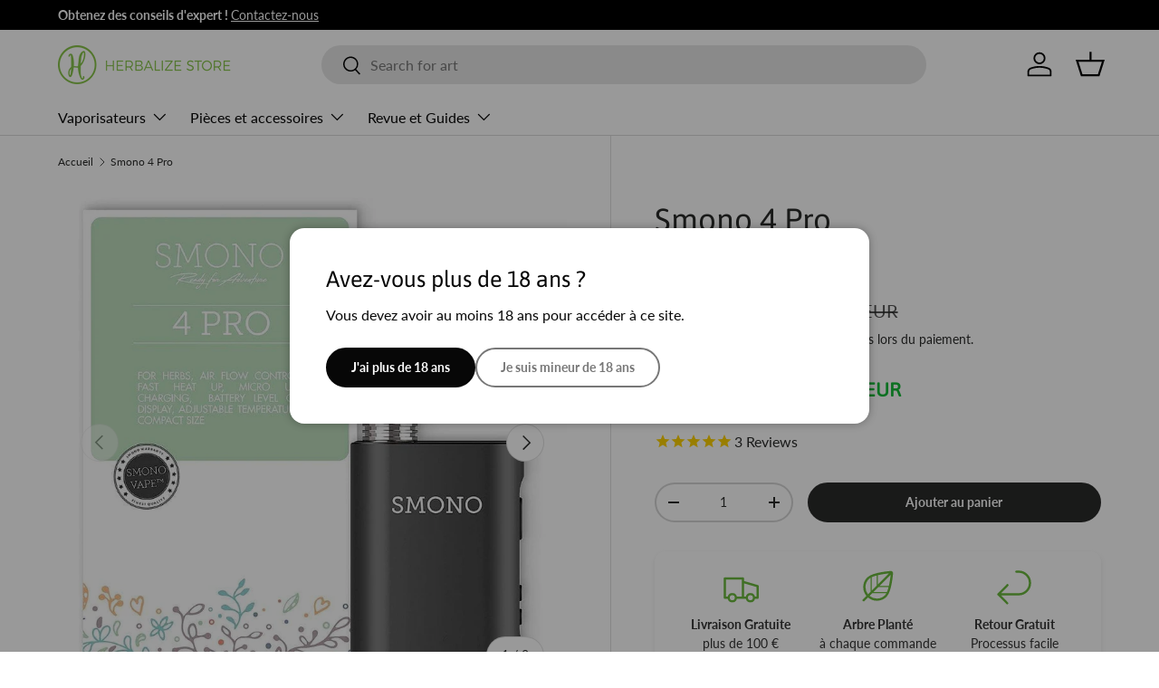

--- FILE ---
content_type: text/html; charset=utf-8
request_url: https://herbalizestore.fr/products/smono-4-pro
body_size: 39923
content:
<!doctype html>
<html class="no-js" lang="fr" dir="ltr">
<head><meta charset="utf-8">
<meta name="viewport" content="width=device-width,initial-scale=1">
<title>Vaporisateur Smono 4 Pro | Le dispositif portable Pro &ndash; Herbalize Store EU</title><link rel="canonical" href="https://herbalizestore.fr/products/smono-4-pro"><link rel="icon" href="//herbalizestore.fr/cdn/shop/files/fav-01_small_Herbalize_Logo_748f1bdb-df1d-44a3-aaf4-9f92e5d58530.png?crop=center&height=48&v=1707387084&width=48" type="image/png">
  <link rel="apple-touch-icon" href="//herbalizestore.fr/cdn/shop/files/fav-01_small_Herbalize_Logo_748f1bdb-df1d-44a3-aaf4-9f92e5d58530.png?crop=center&height=180&v=1707387084&width=180"><meta name="description" content="Le vaporisateur Smono PRO 4 est spécialisé dans les herbes et a été conçu pour tirer le meilleur parti d&#39;une séance."><meta property="og:site_name" content="Herbalize Store EU">
<meta property="og:url" content="https://herbalizestore.fr/products/smono-4-pro">
<meta property="og:title" content="Vaporisateur Smono 4 Pro | Le dispositif portable Pro">
<meta property="og:type" content="product">
<meta property="og:description" content="Le vaporisateur Smono PRO 4 est spécialisé dans les herbes et a été conçu pour tirer le meilleur parti d&#39;une séance."><meta property="og:image" content="http://herbalizestore.fr/cdn/shop/products/Smono-4-pro-vaporizer.jpg?crop=center&height=1200&v=1629476492&width=1200">
  <meta property="og:image:secure_url" content="https://herbalizestore.fr/cdn/shop/products/Smono-4-pro-vaporizer.jpg?crop=center&height=1200&v=1629476492&width=1200">
  <meta property="og:image:width" content="1000">
  <meta property="og:image:height" content="1000"><meta property="og:price:amount" content="99.00">
  <meta property="og:price:currency" content="EUR"><meta name="twitter:site" content="@herbalizestore"><meta name="twitter:card" content="summary_large_image">
<meta name="twitter:title" content="Vaporisateur Smono 4 Pro | Le dispositif portable Pro">
<meta name="twitter:description" content="Le vaporisateur Smono PRO 4 est spécialisé dans les herbes et a été conçu pour tirer le meilleur parti d&#39;une séance.">
<link rel="preload" href="//herbalizestore.fr/cdn/shop/t/22/assets/main.css?v=183424116845914308391748035472" as="style"><style data-shopify>
@font-face {
  font-family: Lato;
  font-weight: 400;
  font-style: normal;
  font-display: swap;
  src: url("//herbalizestore.fr/cdn/fonts/lato/lato_n4.c3b93d431f0091c8be23185e15c9d1fee1e971c5.woff2") format("woff2"),
       url("//herbalizestore.fr/cdn/fonts/lato/lato_n4.d5c00c781efb195594fd2fd4ad04f7882949e327.woff") format("woff");
}
@font-face {
  font-family: Lato;
  font-weight: 700;
  font-style: normal;
  font-display: swap;
  src: url("//herbalizestore.fr/cdn/fonts/lato/lato_n7.900f219bc7337bc57a7a2151983f0a4a4d9d5dcf.woff2") format("woff2"),
       url("//herbalizestore.fr/cdn/fonts/lato/lato_n7.a55c60751adcc35be7c4f8a0313f9698598612ee.woff") format("woff");
}
@font-face {
  font-family: Lato;
  font-weight: 400;
  font-style: italic;
  font-display: swap;
  src: url("//herbalizestore.fr/cdn/fonts/lato/lato_i4.09c847adc47c2fefc3368f2e241a3712168bc4b6.woff2") format("woff2"),
       url("//herbalizestore.fr/cdn/fonts/lato/lato_i4.3c7d9eb6c1b0a2bf62d892c3ee4582b016d0f30c.woff") format("woff");
}
@font-face {
  font-family: Lato;
  font-weight: 700;
  font-style: italic;
  font-display: swap;
  src: url("//herbalizestore.fr/cdn/fonts/lato/lato_i7.16ba75868b37083a879b8dd9f2be44e067dfbf92.woff2") format("woff2"),
       url("//herbalizestore.fr/cdn/fonts/lato/lato_i7.4c07c2b3b7e64ab516aa2f2081d2bb0366b9dce8.woff") format("woff");
}
@font-face {
  font-family: Asap;
  font-weight: 400;
  font-style: normal;
  font-display: swap;
  src: url("//herbalizestore.fr/cdn/fonts/asap/asap_n4.994be5d5211fe3b2dda4ebd41cf2b04f4dfe140e.woff2") format("woff2"),
       url("//herbalizestore.fr/cdn/fonts/asap/asap_n4.e7f26429238df8651924f4a97a5e9467c7cf683b.woff") format("woff");
}
@font-face {
  font-family: Lato;
  font-weight: 400;
  font-style: normal;
  font-display: swap;
  src: url("//herbalizestore.fr/cdn/fonts/lato/lato_n4.c3b93d431f0091c8be23185e15c9d1fee1e971c5.woff2") format("woff2"),
       url("//herbalizestore.fr/cdn/fonts/lato/lato_n4.d5c00c781efb195594fd2fd4ad04f7882949e327.woff") format("woff");
}
:root {
      --bg-color: 255 255 255 / 1.0;
      --bg-color-og: 255 255 255 / 1.0;
      --heading-color: 42 43 42;
      --text-color: 42 43 42;
      --text-color-og: 42 43 42;
      --scrollbar-color: 42 43 42;
      --link-color: 42 43 42;
      --link-color-og: 42 43 42;
      --star-color: 255 159 28;--swatch-border-color-default: 212 213 212;
        --swatch-border-color-active: 149 149 149;
        --swatch-card-size: 24px;
        --swatch-variant-picker-size: 64px;--color-scheme-1-bg: 244 244 244 / 1.0;
      --color-scheme-1-grad: linear-gradient(180deg, rgba(244, 244, 244, 1), rgba(244, 244, 244, 1) 100%);
      --color-scheme-1-heading: 42 43 42;
      --color-scheme-1-text: 42 43 42;
      --color-scheme-1-btn-bg: 107 184 62;
      --color-scheme-1-btn-text: 255 255 255;
      --color-scheme-1-btn-bg-hover: 138 199 102;--color-scheme-2-bg: 42 43 42 / 1.0;
      --color-scheme-2-grad: linear-gradient(225deg, rgba(51, 59, 67, 0.88) 8%, rgba(41, 47, 54, 1) 56%, rgba(20, 20, 20, 1) 92%);
      --color-scheme-2-heading: 107 184 62;
      --color-scheme-2-text: 255 255 255;
      --color-scheme-2-btn-bg: 107 184 62;
      --color-scheme-2-btn-text: 255 255 255;
      --color-scheme-2-btn-bg-hover: 138 199 102;--color-scheme-3-bg: 255 255 255 / 1.0;
      --color-scheme-3-grad: ;
      --color-scheme-3-heading: 107 184 62;
      --color-scheme-3-text: 107 184 62;
      --color-scheme-3-btn-bg: 107 184 62;
      --color-scheme-3-btn-text: 255 255 255;
      --color-scheme-3-btn-bg-hover: 138 199 102;

      --drawer-bg-color: 255 255 255 / 1.0;
      --drawer-text-color: 42 43 42;

      --panel-bg-color: 244 244 244 / 1.0;
      --panel-heading-color: 42 43 42;
      --panel-text-color: 42 43 42;

      --in-stock-text-color: 44 126 63;
      --low-stock-text-color: 210 134 26;
      --very-low-stock-text-color: 180 12 28;
      --no-stock-text-color: 119 119 119;
      --no-stock-backordered-text-color: 119 119 119;

      --error-bg-color: 252 237 238;
      --error-text-color: 180 12 28;
      --success-bg-color: 232 246 234;
      --success-text-color: 44 126 63;
      --info-bg-color: 228 237 250;
      --info-text-color: 26 102 210;

      --heading-font-family: Asap, sans-serif;
      --heading-font-style: normal;
      --heading-font-weight: 400;
      --heading-scale-start: 2;

      --navigation-font-family: Lato, sans-serif;
      --navigation-font-style: normal;
      --navigation-font-weight: 400;--heading-text-transform: none;
--subheading-text-transform: none;
      --body-font-family: Lato, sans-serif;
      --body-font-style: normal;
      --body-font-weight: 400;
      --body-font-size: 16;

      --section-gap: 48;
      --heading-gap: calc(8 * var(--space-unit));--grid-column-gap: 20px;--btn-bg-color: 42 43 42;
      --btn-bg-hover-color: 82 83 82;
      --btn-text-color: 255 255 255;
      --btn-bg-color-og: 42 43 42;
      --btn-text-color-og: 255 255 255;
      --btn-alt-bg-color: 255 255 255;
      --btn-alt-bg-alpha: 1.0;
      --btn-alt-text-color: 42 43 42;
      --btn-border-width: 2px;
      --btn-padding-y: 12px;

      
      --btn-border-radius: 28px;
      

      --btn-lg-border-radius: 50%;
      --btn-icon-border-radius: 50%;
      --input-with-btn-inner-radius: var(--btn-border-radius);

      --input-bg-color: 255 255 255 / 1.0;
      --input-text-color: 42 43 42;
      --input-border-width: 2px;
      --input-border-radius: 26px;
      --textarea-border-radius: 12px;
      --input-border-radius: 28px;
      --input-lg-border-radius: 34px;
      --input-bg-color-diff-3: #f7f7f7;
      --input-bg-color-diff-6: #f0f0f0;

      --modal-border-radius: 16px;
      --modal-overlay-color: 0 0 0;
      --modal-overlay-opacity: 0.4;
      --drawer-border-radius: 16px;
      --overlay-border-radius: 0px;

      --custom-label-bg-color: 13 44 84;
      --custom-label-text-color: 255 255 255;--sale-label-bg-color: 22 187 57;
      --sale-label-text-color: 255 255 255;--sold-out-label-bg-color: 255 59 77;
      --sold-out-label-text-color: 255 255 255;--new-label-bg-color: 42 43 42;
      --new-label-text-color: 255 255 255;--preorder-label-bg-color: 0 166 237;
      --preorder-label-text-color: 255 255 255;

      --collection-label-color: 0 126 18;

      --page-width: 1260px;
      --gutter-sm: 20px;
      --gutter-md: 32px;
      --gutter-lg: 64px;

      --payment-terms-bg-color: #ffffff;

      --coll-card-bg-color: #F9F9F9;
      --coll-card-border-color: #f2f2f2;

      --card-highlight-bg-color: #F9F9F9;
      --card-highlight-text-color: 85 85 85;
      --card-highlight-border-color: #E1E1E1;

      --reading-width: 48em;
    }

    @media (max-width: 769px) {
      :root {
        --reading-width: 36em;
      }
    }
  </style><link rel="stylesheet" href="//herbalizestore.fr/cdn/shop/t/22/assets/main.css?v=183424116845914308391748035472">
  <script src="//herbalizestore.fr/cdn/shop/t/22/assets/main.js?v=76476094356780495751745447523" defer="defer"></script><link rel="preload" href="//herbalizestore.fr/cdn/fonts/lato/lato_n4.c3b93d431f0091c8be23185e15c9d1fee1e971c5.woff2" as="font" type="font/woff2" crossorigin fetchpriority="high"><link rel="preload" href="//herbalizestore.fr/cdn/fonts/asap/asap_n4.994be5d5211fe3b2dda4ebd41cf2b04f4dfe140e.woff2" as="font" type="font/woff2" crossorigin fetchpriority="high"><script>window.performance && window.performance.mark && window.performance.mark('shopify.content_for_header.start');</script><meta id="shopify-digital-wallet" name="shopify-digital-wallet" content="/49125032100/digital_wallets/dialog">
<link rel="alternate" hreflang="x-default" href="https://herbalizestore.ie/products/smono-4-pro">
<link rel="alternate" hreflang="en" href="https://herbalizestore.ie/products/smono-4-pro">
<link rel="alternate" hreflang="sv-SE" href="https://herbalizestore.se/products/smono-4-pro">
<link rel="alternate" hreflang="de-DE" href="https://herbalizestore.de/products/smono-4-pro">
<link rel="alternate" hreflang="fr-FR" href="https://herbalizestore.fr/products/smono-4-pro">
<link rel="alternate" hreflang="es-ES" href="https://herbalizestore.es/products/smono-4-pro">
<link rel="alternate" type="application/json+oembed" href="https://herbalizestore.fr/products/smono-4-pro.oembed">
<script async="async" src="/checkouts/internal/preloads.js?locale=fr-FR"></script>
<script id="shopify-features" type="application/json">{"accessToken":"5cfbbf1e424cfe6045be353667287598","betas":["rich-media-storefront-analytics"],"domain":"herbalizestore.fr","predictiveSearch":true,"shopId":49125032100,"locale":"fr"}</script>
<script>var Shopify = Shopify || {};
Shopify.shop = "herbalize-store-ie.myshopify.com";
Shopify.locale = "fr";
Shopify.currency = {"active":"EUR","rate":"1.0"};
Shopify.country = "FR";
Shopify.theme = {"name":"Enterprise","id":179113787772,"schema_name":"Enterprise","schema_version":"1.6.2","theme_store_id":1657,"role":"main"};
Shopify.theme.handle = "null";
Shopify.theme.style = {"id":null,"handle":null};
Shopify.cdnHost = "herbalizestore.fr/cdn";
Shopify.routes = Shopify.routes || {};
Shopify.routes.root = "/";</script>
<script type="module">!function(o){(o.Shopify=o.Shopify||{}).modules=!0}(window);</script>
<script>!function(o){function n(){var o=[];function n(){o.push(Array.prototype.slice.apply(arguments))}return n.q=o,n}var t=o.Shopify=o.Shopify||{};t.loadFeatures=n(),t.autoloadFeatures=n()}(window);</script>
<script id="shop-js-analytics" type="application/json">{"pageType":"product"}</script>
<script defer="defer" async type="module" src="//herbalizestore.fr/cdn/shopifycloud/shop-js/modules/v2/client.init-shop-cart-sync_CfnabTz1.fr.esm.js"></script>
<script defer="defer" async type="module" src="//herbalizestore.fr/cdn/shopifycloud/shop-js/modules/v2/chunk.common_1HJ87NEU.esm.js"></script>
<script defer="defer" async type="module" src="//herbalizestore.fr/cdn/shopifycloud/shop-js/modules/v2/chunk.modal_BHK_cQfO.esm.js"></script>
<script type="module">
  await import("//herbalizestore.fr/cdn/shopifycloud/shop-js/modules/v2/client.init-shop-cart-sync_CfnabTz1.fr.esm.js");
await import("//herbalizestore.fr/cdn/shopifycloud/shop-js/modules/v2/chunk.common_1HJ87NEU.esm.js");
await import("//herbalizestore.fr/cdn/shopifycloud/shop-js/modules/v2/chunk.modal_BHK_cQfO.esm.js");

  window.Shopify.SignInWithShop?.initShopCartSync?.({"fedCMEnabled":true,"windoidEnabled":true});

</script>
<script>(function() {
  var isLoaded = false;
  function asyncLoad() {
    if (isLoaded) return;
    isLoaded = true;
    var urls = ["https:\/\/static.klaviyo.com\/onsite\/js\/klaviyo.js?company_id=TPkHyf\u0026shop=herbalize-store-ie.myshopify.com","https:\/\/static.klaviyo.com\/onsite\/js\/klaviyo.js?company_id=TPkHyf\u0026shop=herbalize-store-ie.myshopify.com","https:\/\/static.klaviyo.com\/onsite\/js\/klaviyo.js?company_id=TPkHyf\u0026shop=herbalize-store-ie.myshopify.com","https:\/\/d1owz8ug8bf83z.cloudfront.net\/laundry-symbols\/\/js\/pdfgenerator.js?shop=herbalize-store-ie.myshopify.com"];
    for (var i = 0; i < urls.length; i++) {
      var s = document.createElement('script');
      s.type = 'text/javascript';
      s.async = true;
      s.src = urls[i];
      var x = document.getElementsByTagName('script')[0];
      x.parentNode.insertBefore(s, x);
    }
  };
  if(window.attachEvent) {
    window.attachEvent('onload', asyncLoad);
  } else {
    window.addEventListener('load', asyncLoad, false);
  }
})();</script>
<script id="__st">var __st={"a":49125032100,"offset":0,"reqid":"6e7dcfab-90fb-486f-bf18-16753ad91421-1769555345","pageurl":"herbalizestore.fr\/products\/smono-4-pro","u":"dc42698a27e1","p":"product","rtyp":"product","rid":5709387464868};</script>
<script>window.ShopifyPaypalV4VisibilityTracking = true;</script>
<script id="captcha-bootstrap">!function(){'use strict';const t='contact',e='account',n='new_comment',o=[[t,t],['blogs',n],['comments',n],[t,'customer']],c=[[e,'customer_login'],[e,'guest_login'],[e,'recover_customer_password'],[e,'create_customer']],r=t=>t.map((([t,e])=>`form[action*='/${t}']:not([data-nocaptcha='true']) input[name='form_type'][value='${e}']`)).join(','),a=t=>()=>t?[...document.querySelectorAll(t)].map((t=>t.form)):[];function s(){const t=[...o],e=r(t);return a(e)}const i='password',u='form_key',d=['recaptcha-v3-token','g-recaptcha-response','h-captcha-response',i],f=()=>{try{return window.sessionStorage}catch{return}},m='__shopify_v',_=t=>t.elements[u];function p(t,e,n=!1){try{const o=window.sessionStorage,c=JSON.parse(o.getItem(e)),{data:r}=function(t){const{data:e,action:n}=t;return t[m]||n?{data:e,action:n}:{data:t,action:n}}(c);for(const[e,n]of Object.entries(r))t.elements[e]&&(t.elements[e].value=n);n&&o.removeItem(e)}catch(o){console.error('form repopulation failed',{error:o})}}const l='form_type',E='cptcha';function T(t){t.dataset[E]=!0}const w=window,h=w.document,L='Shopify',v='ce_forms',y='captcha';let A=!1;((t,e)=>{const n=(g='f06e6c50-85a8-45c8-87d0-21a2b65856fe',I='https://cdn.shopify.com/shopifycloud/storefront-forms-hcaptcha/ce_storefront_forms_captcha_hcaptcha.v1.5.2.iife.js',D={infoText:'Protégé par hCaptcha',privacyText:'Confidentialité',termsText:'Conditions'},(t,e,n)=>{const o=w[L][v],c=o.bindForm;if(c)return c(t,g,e,D).then(n);var r;o.q.push([[t,g,e,D],n]),r=I,A||(h.body.append(Object.assign(h.createElement('script'),{id:'captcha-provider',async:!0,src:r})),A=!0)});var g,I,D;w[L]=w[L]||{},w[L][v]=w[L][v]||{},w[L][v].q=[],w[L][y]=w[L][y]||{},w[L][y].protect=function(t,e){n(t,void 0,e),T(t)},Object.freeze(w[L][y]),function(t,e,n,w,h,L){const[v,y,A,g]=function(t,e,n){const i=e?o:[],u=t?c:[],d=[...i,...u],f=r(d),m=r(i),_=r(d.filter((([t,e])=>n.includes(e))));return[a(f),a(m),a(_),s()]}(w,h,L),I=t=>{const e=t.target;return e instanceof HTMLFormElement?e:e&&e.form},D=t=>v().includes(t);t.addEventListener('submit',(t=>{const e=I(t);if(!e)return;const n=D(e)&&!e.dataset.hcaptchaBound&&!e.dataset.recaptchaBound,o=_(e),c=g().includes(e)&&(!o||!o.value);(n||c)&&t.preventDefault(),c&&!n&&(function(t){try{if(!f())return;!function(t){const e=f();if(!e)return;const n=_(t);if(!n)return;const o=n.value;o&&e.removeItem(o)}(t);const e=Array.from(Array(32),(()=>Math.random().toString(36)[2])).join('');!function(t,e){_(t)||t.append(Object.assign(document.createElement('input'),{type:'hidden',name:u})),t.elements[u].value=e}(t,e),function(t,e){const n=f();if(!n)return;const o=[...t.querySelectorAll(`input[type='${i}']`)].map((({name:t})=>t)),c=[...d,...o],r={};for(const[a,s]of new FormData(t).entries())c.includes(a)||(r[a]=s);n.setItem(e,JSON.stringify({[m]:1,action:t.action,data:r}))}(t,e)}catch(e){console.error('failed to persist form',e)}}(e),e.submit())}));const S=(t,e)=>{t&&!t.dataset[E]&&(n(t,e.some((e=>e===t))),T(t))};for(const o of['focusin','change'])t.addEventListener(o,(t=>{const e=I(t);D(e)&&S(e,y())}));const B=e.get('form_key'),M=e.get(l),P=B&&M;t.addEventListener('DOMContentLoaded',(()=>{const t=y();if(P)for(const e of t)e.elements[l].value===M&&p(e,B);[...new Set([...A(),...v().filter((t=>'true'===t.dataset.shopifyCaptcha))])].forEach((e=>S(e,t)))}))}(h,new URLSearchParams(w.location.search),n,t,e,['guest_login'])})(!0,!0)}();</script>
<script integrity="sha256-4kQ18oKyAcykRKYeNunJcIwy7WH5gtpwJnB7kiuLZ1E=" data-source-attribution="shopify.loadfeatures" defer="defer" src="//herbalizestore.fr/cdn/shopifycloud/storefront/assets/storefront/load_feature-a0a9edcb.js" crossorigin="anonymous"></script>
<script data-source-attribution="shopify.dynamic_checkout.dynamic.init">var Shopify=Shopify||{};Shopify.PaymentButton=Shopify.PaymentButton||{isStorefrontPortableWallets:!0,init:function(){window.Shopify.PaymentButton.init=function(){};var t=document.createElement("script");t.src="https://herbalizestore.fr/cdn/shopifycloud/portable-wallets/latest/portable-wallets.fr.js",t.type="module",document.head.appendChild(t)}};
</script>
<script data-source-attribution="shopify.dynamic_checkout.buyer_consent">
  function portableWalletsHideBuyerConsent(e){var t=document.getElementById("shopify-buyer-consent"),n=document.getElementById("shopify-subscription-policy-button");t&&n&&(t.classList.add("hidden"),t.setAttribute("aria-hidden","true"),n.removeEventListener("click",e))}function portableWalletsShowBuyerConsent(e){var t=document.getElementById("shopify-buyer-consent"),n=document.getElementById("shopify-subscription-policy-button");t&&n&&(t.classList.remove("hidden"),t.removeAttribute("aria-hidden"),n.addEventListener("click",e))}window.Shopify?.PaymentButton&&(window.Shopify.PaymentButton.hideBuyerConsent=portableWalletsHideBuyerConsent,window.Shopify.PaymentButton.showBuyerConsent=portableWalletsShowBuyerConsent);
</script>
<script data-source-attribution="shopify.dynamic_checkout.cart.bootstrap">document.addEventListener("DOMContentLoaded",(function(){function t(){return document.querySelector("shopify-accelerated-checkout-cart, shopify-accelerated-checkout")}if(t())Shopify.PaymentButton.init();else{new MutationObserver((function(e,n){t()&&(Shopify.PaymentButton.init(),n.disconnect())})).observe(document.body,{childList:!0,subtree:!0})}}));
</script>
<script id='scb4127' type='text/javascript' async='' src='https://herbalizestore.fr/cdn/shopifycloud/privacy-banner/storefront-banner.js'></script><script id="sections-script" data-sections="header,footer" defer="defer" src="//herbalizestore.fr/cdn/shop/t/22/compiled_assets/scripts.js?v=12658"></script>
<script>window.performance && window.performance.mark && window.performance.mark('shopify.content_for_header.end');</script>
<link rel="alternate" hreflang="en-gb" href="https://herbalizestore.co.uk/products/smono-4-pro" />



  <script>document.documentElement.className = document.documentElement.className.replace('no-js', 'js');</script><!-- CC Custom Head Start --><meta name="google-site-verification" content="lbAfTl7zqX4Fc9w56Gzeq-0CqLN2gm-GeAyyOtV88rU">
    <meta name="google-site-verification" content="MW8iOySRRyO1dkW0bMEu8BvRKwReAoSIfQpog9EtJnE">
    <meta name="google-site-verification" content="3ddDAOROIP8dzI0RZj-eLuyafdRB9DYjQ1g65Ys7l5U">
    <meta name="google-site-verification" content="E_gBiRDghKUCz-Kv47vPIIpDptPC1aApn5n3Vnfz7H4">
    <meta name="google-site-verification" content="S61rO4rMxXDL2L2Y8w8ZeD8MgXYnnA8EfE1PnqQwvIw"><!-- CC Custom Head End --><!-- Clarity Custom  Start -->
<script type="text/javascript">
    (function(c,l,a,r,i,t,y){
        c[a]=c[a]||function(){(c[a].q=c[a].q||[]).push(arguments)};
        t=l.createElement(r);t.async=1;t.src="https://www.clarity.ms/tag/"+i;
        y=l.getElementsByTagName(r)[0];y.parentNode.insertBefore(t,y);
    })(window, document, "clarity", "script", "rq6xi01qvv");
</script>
    <!-- Clarity Custom  End -->

    <link rel="icon" href="//herbalizestore.fr/cdn/shop/t/22/assets/favicon.ico?v=18017778977501762081756503773" type="image/x-icon" />
    <link rel="icon" href="https://cdn.shopify.com/s/files/1/2558/2688/files/fav-01.png?v=1613156625" type="image/png" />
<link rel="shortcut icon" href="https://cdn.shopify.com/s/files/1/2558/2688/files/fav-01.png?v=1613156625" type="image/png" />


<!-- BEGIN app block: shopify://apps/t-lab-ai-language-translate/blocks/language_switcher/b5b83690-efd4-434d-8c6a-a5cef4019faf --><!-- BEGIN app snippet: switcher_styling -->

<link href="//cdn.shopify.com/extensions/019bb762-7264-7b99-8d86-32684349d784/content-translation-297/assets/advanced-switcher.css" rel="stylesheet" type="text/css" media="all" />

<style>
  .tl-switcher-container.tl-custom-position {
    border-width: 1px;
    border-style: solid;
    border-color: #000000;
    background-color: #ffffff;
  }

  .tl-custom-position.top-right {
    top: 55px;
    right: 20px;
    bottom: auto;
    left: auto;
  }

  .tl-custom-position.top-left {
    top: 55px;
    right: auto;
    bottom: auto;
    left: 20px;
  }

  .tl-custom-position.bottom-left {
    position: fixed;
    top: auto;
    right: auto;
    bottom: 100px;
    left: 20px;
  }

  .tl-custom-position.bottom-right {
    position: fixed;
    top: auto;
    right: 20px;
    bottom: 100px;
    left: auto;
  }

  .tl-custom-position > div {
    font-size: 14px;
    color: #5c5c5c;
  }

  .tl-custom-position .tl-label {
    color: #5c5c5c;
  }

  .tl-dropdown,
  .tl-overlay,
  .tl-options {
    display: none;
  }

  .tl-dropdown.bottom-right,
  .tl-dropdown.bottom-left {
    bottom: 100%;
    top: auto;
  }

  .tl-dropdown.top-right,
  .tl-dropdown.bottom-right {
    right: 0;
    left: auto;
  }

  .tl-options.bottom-right,
  .tl-options.bottom-left {
    bottom: 100%;
    top: auto;
  }

  .tl-options.top-right,
  .tl-options.bottom-right {
    right: 0;
    left: auto;
  }

  div:not(.tl-inner) > .tl-switcher .tl-select,
  div.tl-selections {
    border-width: 0px;
  }

  

  
</style>
<!-- END app snippet -->

<script type="text/template" id="tl-switcher-template">
  <div class="tl-switcher-container hidden ">
    
        <!-- BEGIN app snippet: custom_currency_form --><div class="tl-switcher tl-currency">
  <div class="tl-select tl-currency-select">
    
      
        <img
          class="tl-flag"
          loading="lazy"
          width="20"
          height="18"
          alt="Currency slector country flag"
          src="https://cdn.shopify.com/extensions/019bb762-7264-7b99-8d86-32684349d784/content-translation-297/assets/placeholder.svg"
        >
      
      <span class="tl-label"></span>
    
  </div>
  <ul class="tl-options " role="list"></ul>
</div>
<!-- END app snippet -->

      
    <!-- BEGIN app snippet: language_form2 --><div class="tl-languages-unwrap" style="display: none;"><form method="post" action="/localization" id="localization_form" accept-charset="UTF-8" class="shopify-localization-form" enctype="multipart/form-data"><input type="hidden" name="form_type" value="localization" /><input type="hidden" name="utf8" value="✓" /><input type="hidden" name="_method" value="put" /><input type="hidden" name="return_to" value="/products/smono-4-pro" />
    <ul class="tl-options" role="list">
      
          <li
            class="tl-option active"
            data-value="fr"
          >
                <span class="tl-label tl-name" for="français">français</span>
          </li>
      
    </ul>
    <input type="hidden" name="country_code" value="FR">
    <input type="hidden" name="language_code" value="fr"></form>
</div>
<!-- END app snippet -->
  </div>
</script>

<!-- BEGIN app snippet: switcher_init_script --><script>
  "use strict";
  (()=>{let s="tlSwitcherReady",l="hidden";function c(i,r,t=0){var e=i.map(function(e){return document.querySelector(e)});if(e.every(function(e){return!!e}))r(e);else{let e=new MutationObserver(function(e,t){var n=i.map(function(e){return document.querySelector(e)});n.every(function(e){return!!e})&&(t.disconnect(),r(n))});e.observe(document.documentElement,{childList:!0,subtree:!0}),0<t&&setTimeout(function(){e.disconnect()},t)}}let a=function(c,a){return function(t){var n=t[0],i=t[1];if(n&&i){var r=n.cloneNode(!0);let e=!1;switch(a){case"before":var o=i.parentElement;o&&(o.insertBefore(r,i),e=!0);break;case"after":o=i.parentElement;o&&(o.insertBefore(r,i.nextSibling),e=!0);break;case"in-element-prepend":o=i.firstChild;i.insertBefore(r,o),e=!0;break;case"in-element":i.appendChild(r),e=!0}e&&(r instanceof HTMLElement&&(r.classList.add(c),r.classList.remove(l)),t=new CustomEvent(s,{detail:{switcherElement:r}}),document.dispatchEvent(t))}}};function r(e){switch(e.switcherPosition){case"header":t=e.switcherPrototypeSelector,i=e.headerRelativePosition,r=e.mobileRefElement,o=e.mobileRelativePosition,(n=e.headerRefElement)&&n.split(",").map(e=>e.trim()).filter(Boolean).forEach(e=>{c([t,e],a("desktop",i),3e3)}),r&&r.split(",").map(e=>e.trim()).filter(Boolean).forEach(e=>{c([t,e],a("mobile",o))});break;case"custom":n=e.switcherPrototypeSelector,(n=document.querySelector(n))&&(n.classList.add("tl-custom-position"),n.classList.remove(l),n=new CustomEvent(s,{detail:{switcherElement:n}}),document.dispatchEvent(n))}var t,n,i,r,o}void 0===window.TranslationLab&&(window.TranslationLab={}),window.TranslationLab.Switcher={configure:function(i){c(["body"],e=>{var t,n=document.getElementById("tl-switcher-template");n&&((t=document.createElement("div")).innerHTML=n.innerHTML,n=t.querySelector(".tl-switcher-container"))&&(t=n.cloneNode(!0),e[0])&&e[0].appendChild(t),r(i)})}}})();
</script><!-- END app snippet -->

<script>
  (function () {

    var enabledShopCurrenciesJson = '[{"name":"Euro","iso_code":"EUR","symbol":"€"}]';
    var availableCountriesJson = '[{"name":"Allemagne","iso_code":"DE","currency_code":"EUR"},{"name":"Andorre","iso_code":"AD","currency_code":"EUR"},{"name":"Arménie","iso_code":"AM","currency_code":"EUR"},{"name":"Australie","iso_code":"AU","currency_code":"EUR"},{"name":"Autriche","iso_code":"AT","currency_code":"EUR"},{"name":"Bahreïn","iso_code":"BH","currency_code":"EUR"},{"name":"Belgique","iso_code":"BE","currency_code":"EUR"},{"name":"Biélorussie","iso_code":"BY","currency_code":"EUR"},{"name":"Bulgarie","iso_code":"BG","currency_code":"EUR"},{"name":"Chypre","iso_code":"CY","currency_code":"EUR"},{"name":"Croatie","iso_code":"HR","currency_code":"EUR"},{"name":"Danemark","iso_code":"DK","currency_code":"EUR"},{"name":"Espagne","iso_code":"ES","currency_code":"EUR"},{"name":"Estonie","iso_code":"EE","currency_code":"EUR"},{"name":"État de la Cité du Vatican","iso_code":"VA","currency_code":"EUR"},{"name":"Finlande","iso_code":"FI","currency_code":"EUR"},{"name":"France","iso_code":"FR","currency_code":"EUR"},{"name":"Géorgie","iso_code":"GE","currency_code":"EUR"},{"name":"Gibraltar","iso_code":"GI","currency_code":"EUR"},{"name":"Grèce","iso_code":"GR","currency_code":"EUR"},{"name":"Guernesey","iso_code":"GG","currency_code":"EUR"},{"name":"Hongrie","iso_code":"HU","currency_code":"EUR"},{"name":"Îles Féroé","iso_code":"FO","currency_code":"EUR"},{"name":"Irlande","iso_code":"IE","currency_code":"EUR"},{"name":"Italie","iso_code":"IT","currency_code":"EUR"},{"name":"Jersey","iso_code":"JE","currency_code":"EUR"},{"name":"Lettonie","iso_code":"LV","currency_code":"EUR"},{"name":"Liechtenstein","iso_code":"LI","currency_code":"EUR"},{"name":"Lituanie","iso_code":"LT","currency_code":"EUR"},{"name":"Luxembourg","iso_code":"LU","currency_code":"EUR"},{"name":"Malte","iso_code":"MT","currency_code":"EUR"},{"name":"Monaco","iso_code":"MC","currency_code":"EUR"},{"name":"Norvège","iso_code":"NO","currency_code":"EUR"},{"name":"Pays-Bas","iso_code":"NL","currency_code":"EUR"},{"name":"Pologne","iso_code":"PL","currency_code":"EUR"},{"name":"Portugal","iso_code":"PT","currency_code":"EUR"},{"name":"Roumanie","iso_code":"RO","currency_code":"EUR"},{"name":"Royaume-Uni","iso_code":"GB","currency_code":"EUR"},{"name":"Serbie","iso_code":"RS","currency_code":"EUR"},{"name":"Slovaquie","iso_code":"SK","currency_code":"EUR"},{"name":"Slovénie","iso_code":"SI","currency_code":"EUR"},{"name":"Suède","iso_code":"SE","currency_code":"EUR"},{"name":"Suisse","iso_code":"CH","currency_code":"EUR"},{"name":"Tchéquie","iso_code":"CZ","currency_code":"EUR"},{"name":"Ukraine","iso_code":"UA","currency_code":"EUR"}]';

    if (typeof window.TranslationLab === 'undefined') {
      window.TranslationLab = {};
    }

    window.TranslationLab.CurrencySettings = {
      themeMoneyFormat: "\u003cspan class=\"tlab-currency-format\"\u003e€{{amount}}\u003c\/span\u003e",
      themeMoneyWithCurrencyFormat: "\u003cspan class=\"tlab-currency-format\"\u003e€{{amount}} EUR\u003c\/span\u003e",
      format: 'money_with_currency_format',
      isRtl: false
    };

    window.TranslationLab.switcherSettings = {
      switcherMode: 'custom_currency',
      labelType: 'language-name',
      showFlags: true,
      useSwitcherIcon: false,
      imgFileTemplate: 'https://cdn.shopify.com/extensions/019bb762-7264-7b99-8d86-32684349d784/content-translation-297/assets/[country-code].svg',

      isModal: false,

      currencyFormatClass: 'span.money, span.tlab-currency-format, .price-item, .price, .price-sale, .price-compare, .product__price, .product__price--sale, .product__price--old, .jsPrice',
      shopCurrencyCode: "EUR" || "EUR",

      langCurrencies: [{"languageCode":"de","currencies":[{"code":"EUR"}]},{"languageCode":"en","currencies":[{"code":"EUR"}]},{"languageCode":"sv","currencies":[{"code":"SEK"}]},{"languageCode":"es","currencies":[{"code":"EUR"}]},{"languageCode":"fr","currencies":[{"code":"EUR"}]}],

      currentLocale: 'fr',
      languageList: JSON.parse("[{\r\n\"name\": \"français\",\r\n\"endonym_name\": \"français\",\r\n\"iso_code\": \"fr\",\r\n\"display_code\": \"fr\",\r\n\"primary\": false,\"flag\": \"https:\/\/cdn.shopify.com\/extensions\/019bb762-7264-7b99-8d86-32684349d784\/content-translation-297\/assets\/fr.svg\",\r\n\"region\": null,\r\n\"regions\": null,\r\n\"root_url\": \"\\\/\"\r\n}]"),

      currentCountry: 'FR',
      availableCountries: JSON.parse(availableCountriesJson),

      enabledShopCurrencies: JSON.parse(enabledShopCurrenciesJson),

      addNoRedirect: false,
      addLanguageCode: false,
    };

    function getShopifyThemeName() {
      if (window.Shopify && window.Shopify.theme && window.Shopify.theme.name) {
        return window.Shopify.theme.name.toLowerCase();
      }
      return null;
    }

    function find(collection, predicate) {
      for (var i = 0; i < collection.length; i++) {
        if (predicate(collection[i])) {
          return collection[i];
        }
      }
      return null;
    }

    function getCurrenciesForLanguage(languageCode, languageCurrencies, defaultCurrencyCode) {
      if (!languageCode || !languageCurrencies) {
        return {
          languageCode: '',
          currencies: [{ code: defaultCurrencyCode }]
        };
      }
      const langCodePart = languageCode.split('-')[0];
      const langCurrencyMapping = find(languageCurrencies, function(x) { return x.languageCode === languageCode || x.languageCode === langCodePart; });
      const defaultCurrenciesForLanguage = {
        languageCode: languageCode,
        currencies: [{ code: defaultCurrencyCode }]
      };
      return langCurrencyMapping ?? defaultCurrenciesForLanguage;
    }

    function findCurrencyForLanguage(langCurrencies, languageCode, currencyCode, defaultCurrencyCode) {
      if (!languageCode) return null
      const langCurrencyMapping = getCurrenciesForLanguage(languageCode, langCurrencies, defaultCurrencyCode);
      if (!currencyCode)  return langCurrencyMapping.currencies[0];
      const currency = find(langCurrencyMapping.currencies, function(currency) { return currency.code === currencyCode; });
      if (!currency) return langCurrencyMapping.currencies[0];
      return currency;
    }

    function getCurrentCurrencyCode(languageCurrencies, language, shopCurrencyCode) {
      const queryParamCurrencyCode = getQueryParam('currency');
      if (queryParamCurrencyCode) {
        window.TranslationLab.currencyCookie.write(queryParamCurrencyCode.toUpperCase());
        deleteQueryParam('currency');
      }

      const savedCurrencyCode = window.TranslationLab.currencyCookie.read() ?? null;
      const currencyForCurrentLanguage = findCurrencyForLanguage(languageCurrencies, language.iso_code, savedCurrencyCode, shopCurrencyCode);
      return currencyForCurrentLanguage ? currencyForCurrentLanguage.code : shopCurrencyCode;
    }

    function getQueryParam(param) {
      const queryString = window.location.search;
      const urlParams = new URLSearchParams(queryString);
      const paramValue = urlParams.get(param);
      return paramValue;
    }

    function deleteQueryParam(param) {
      const url = new URL(window.location.href);
      url.searchParams.delete(param);
      window.history.replaceState({}, '', url.toString());
    }

    window.TranslationLab.currencyCookie = {
        name: 'translation-lab-currency',
        write: function (currency) {
            window.localStorage.setItem(this.name, currency);
        },
        read: function () {
            return window.localStorage.getItem(this.name);
        },
        destroy: function () {
            window.localStorage.removeItem(this.name);
        }
    }

    window.TranslationLab.currencyService = {
      getCurrenciesForLanguage: getCurrenciesForLanguage,
      findCurrencyForLanguage: findCurrencyForLanguage,
      getCurrentCurrencyCode: getCurrentCurrencyCode
    }

    var switcherOptions = {
      shopifyThemeName: getShopifyThemeName(),
      switcherPrototypeSelector: '.tl-switcher-container.hidden',
      switcherPosition: 'header',
      headerRefElement: '',
      headerRelativePosition: 'before',
      mobileRefElement: '',
      mobileRelativePosition: 'before',
    };

    window.TranslationLab.Switcher.configure(switcherOptions);

  })();
</script>

<script defer="defer" src="/services/javascripts/currencies.js" type="text/javascript"></script>
  <script defer="defer" src="https://cdn.shopify.com/extensions/019bb762-7264-7b99-8d86-32684349d784/content-translation-297/assets/advanced-switcher-currency.js" type="text/javascript"></script>
  <script defer="defer" src="https://cdn.shopify.com/extensions/019bb762-7264-7b99-8d86-32684349d784/content-translation-297/assets/advanced-currency-monitor.js" type="text/javascript"></script>

<script defer="defer" src="https://cdn.shopify.com/extensions/019bb762-7264-7b99-8d86-32684349d784/content-translation-297/assets/advanced-switcher.js" type="text/javascript"></script>


<!-- END app block --><link href="https://monorail-edge.shopifysvc.com" rel="dns-prefetch">
<script>(function(){if ("sendBeacon" in navigator && "performance" in window) {try {var session_token_from_headers = performance.getEntriesByType('navigation')[0].serverTiming.find(x => x.name == '_s').description;} catch {var session_token_from_headers = undefined;}var session_cookie_matches = document.cookie.match(/_shopify_s=([^;]*)/);var session_token_from_cookie = session_cookie_matches && session_cookie_matches.length === 2 ? session_cookie_matches[1] : "";var session_token = session_token_from_headers || session_token_from_cookie || "";function handle_abandonment_event(e) {var entries = performance.getEntries().filter(function(entry) {return /monorail-edge.shopifysvc.com/.test(entry.name);});if (!window.abandonment_tracked && entries.length === 0) {window.abandonment_tracked = true;var currentMs = Date.now();var navigation_start = performance.timing.navigationStart;var payload = {shop_id: 49125032100,url: window.location.href,navigation_start,duration: currentMs - navigation_start,session_token,page_type: "product"};window.navigator.sendBeacon("https://monorail-edge.shopifysvc.com/v1/produce", JSON.stringify({schema_id: "online_store_buyer_site_abandonment/1.1",payload: payload,metadata: {event_created_at_ms: currentMs,event_sent_at_ms: currentMs}}));}}window.addEventListener('pagehide', handle_abandonment_event);}}());</script>
<script id="web-pixels-manager-setup">(function e(e,d,r,n,o){if(void 0===o&&(o={}),!Boolean(null===(a=null===(i=window.Shopify)||void 0===i?void 0:i.analytics)||void 0===a?void 0:a.replayQueue)){var i,a;window.Shopify=window.Shopify||{};var t=window.Shopify;t.analytics=t.analytics||{};var s=t.analytics;s.replayQueue=[],s.publish=function(e,d,r){return s.replayQueue.push([e,d,r]),!0};try{self.performance.mark("wpm:start")}catch(e){}var l=function(){var e={modern:/Edge?\/(1{2}[4-9]|1[2-9]\d|[2-9]\d{2}|\d{4,})\.\d+(\.\d+|)|Firefox\/(1{2}[4-9]|1[2-9]\d|[2-9]\d{2}|\d{4,})\.\d+(\.\d+|)|Chrom(ium|e)\/(9{2}|\d{3,})\.\d+(\.\d+|)|(Maci|X1{2}).+ Version\/(15\.\d+|(1[6-9]|[2-9]\d|\d{3,})\.\d+)([,.]\d+|)( \(\w+\)|)( Mobile\/\w+|) Safari\/|Chrome.+OPR\/(9{2}|\d{3,})\.\d+\.\d+|(CPU[ +]OS|iPhone[ +]OS|CPU[ +]iPhone|CPU IPhone OS|CPU iPad OS)[ +]+(15[._]\d+|(1[6-9]|[2-9]\d|\d{3,})[._]\d+)([._]\d+|)|Android:?[ /-](13[3-9]|1[4-9]\d|[2-9]\d{2}|\d{4,})(\.\d+|)(\.\d+|)|Android.+Firefox\/(13[5-9]|1[4-9]\d|[2-9]\d{2}|\d{4,})\.\d+(\.\d+|)|Android.+Chrom(ium|e)\/(13[3-9]|1[4-9]\d|[2-9]\d{2}|\d{4,})\.\d+(\.\d+|)|SamsungBrowser\/([2-9]\d|\d{3,})\.\d+/,legacy:/Edge?\/(1[6-9]|[2-9]\d|\d{3,})\.\d+(\.\d+|)|Firefox\/(5[4-9]|[6-9]\d|\d{3,})\.\d+(\.\d+|)|Chrom(ium|e)\/(5[1-9]|[6-9]\d|\d{3,})\.\d+(\.\d+|)([\d.]+$|.*Safari\/(?![\d.]+ Edge\/[\d.]+$))|(Maci|X1{2}).+ Version\/(10\.\d+|(1[1-9]|[2-9]\d|\d{3,})\.\d+)([,.]\d+|)( \(\w+\)|)( Mobile\/\w+|) Safari\/|Chrome.+OPR\/(3[89]|[4-9]\d|\d{3,})\.\d+\.\d+|(CPU[ +]OS|iPhone[ +]OS|CPU[ +]iPhone|CPU IPhone OS|CPU iPad OS)[ +]+(10[._]\d+|(1[1-9]|[2-9]\d|\d{3,})[._]\d+)([._]\d+|)|Android:?[ /-](13[3-9]|1[4-9]\d|[2-9]\d{2}|\d{4,})(\.\d+|)(\.\d+|)|Mobile Safari.+OPR\/([89]\d|\d{3,})\.\d+\.\d+|Android.+Firefox\/(13[5-9]|1[4-9]\d|[2-9]\d{2}|\d{4,})\.\d+(\.\d+|)|Android.+Chrom(ium|e)\/(13[3-9]|1[4-9]\d|[2-9]\d{2}|\d{4,})\.\d+(\.\d+|)|Android.+(UC? ?Browser|UCWEB|U3)[ /]?(15\.([5-9]|\d{2,})|(1[6-9]|[2-9]\d|\d{3,})\.\d+)\.\d+|SamsungBrowser\/(5\.\d+|([6-9]|\d{2,})\.\d+)|Android.+MQ{2}Browser\/(14(\.(9|\d{2,})|)|(1[5-9]|[2-9]\d|\d{3,})(\.\d+|))(\.\d+|)|K[Aa][Ii]OS\/(3\.\d+|([4-9]|\d{2,})\.\d+)(\.\d+|)/},d=e.modern,r=e.legacy,n=navigator.userAgent;return n.match(d)?"modern":n.match(r)?"legacy":"unknown"}(),u="modern"===l?"modern":"legacy",c=(null!=n?n:{modern:"",legacy:""})[u],f=function(e){return[e.baseUrl,"/wpm","/b",e.hashVersion,"modern"===e.buildTarget?"m":"l",".js"].join("")}({baseUrl:d,hashVersion:r,buildTarget:u}),m=function(e){var d=e.version,r=e.bundleTarget,n=e.surface,o=e.pageUrl,i=e.monorailEndpoint;return{emit:function(e){var a=e.status,t=e.errorMsg,s=(new Date).getTime(),l=JSON.stringify({metadata:{event_sent_at_ms:s},events:[{schema_id:"web_pixels_manager_load/3.1",payload:{version:d,bundle_target:r,page_url:o,status:a,surface:n,error_msg:t},metadata:{event_created_at_ms:s}}]});if(!i)return console&&console.warn&&console.warn("[Web Pixels Manager] No Monorail endpoint provided, skipping logging."),!1;try{return self.navigator.sendBeacon.bind(self.navigator)(i,l)}catch(e){}var u=new XMLHttpRequest;try{return u.open("POST",i,!0),u.setRequestHeader("Content-Type","text/plain"),u.send(l),!0}catch(e){return console&&console.warn&&console.warn("[Web Pixels Manager] Got an unhandled error while logging to Monorail."),!1}}}}({version:r,bundleTarget:l,surface:e.surface,pageUrl:self.location.href,monorailEndpoint:e.monorailEndpoint});try{o.browserTarget=l,function(e){var d=e.src,r=e.async,n=void 0===r||r,o=e.onload,i=e.onerror,a=e.sri,t=e.scriptDataAttributes,s=void 0===t?{}:t,l=document.createElement("script"),u=document.querySelector("head"),c=document.querySelector("body");if(l.async=n,l.src=d,a&&(l.integrity=a,l.crossOrigin="anonymous"),s)for(var f in s)if(Object.prototype.hasOwnProperty.call(s,f))try{l.dataset[f]=s[f]}catch(e){}if(o&&l.addEventListener("load",o),i&&l.addEventListener("error",i),u)u.appendChild(l);else{if(!c)throw new Error("Did not find a head or body element to append the script");c.appendChild(l)}}({src:f,async:!0,onload:function(){if(!function(){var e,d;return Boolean(null===(d=null===(e=window.Shopify)||void 0===e?void 0:e.analytics)||void 0===d?void 0:d.initialized)}()){var d=window.webPixelsManager.init(e)||void 0;if(d){var r=window.Shopify.analytics;r.replayQueue.forEach((function(e){var r=e[0],n=e[1],o=e[2];d.publishCustomEvent(r,n,o)})),r.replayQueue=[],r.publish=d.publishCustomEvent,r.visitor=d.visitor,r.initialized=!0}}},onerror:function(){return m.emit({status:"failed",errorMsg:"".concat(f," has failed to load")})},sri:function(e){var d=/^sha384-[A-Za-z0-9+/=]+$/;return"string"==typeof e&&d.test(e)}(c)?c:"",scriptDataAttributes:o}),m.emit({status:"loading"})}catch(e){m.emit({status:"failed",errorMsg:(null==e?void 0:e.message)||"Unknown error"})}}})({shopId: 49125032100,storefrontBaseUrl: "https://herbalizestore.ie",extensionsBaseUrl: "https://extensions.shopifycdn.com/cdn/shopifycloud/web-pixels-manager",monorailEndpoint: "https://monorail-edge.shopifysvc.com/unstable/produce_batch",surface: "storefront-renderer",enabledBetaFlags: ["2dca8a86"],webPixelsConfigList: [{"id":"2044297596","configuration":"{\"hashed_organization_id\":\"38efb96298b15478938e5e3122dd9554_v1\",\"app_key\":\"herbalize-store-ie\",\"allow_collect_personal_data\":\"true\"}","eventPayloadVersion":"v1","runtimeContext":"STRICT","scriptVersion":"c3e64302e4c6a915b615bb03ddf3784a","type":"APP","apiClientId":111542,"privacyPurposes":["ANALYTICS","MARKETING","SALE_OF_DATA"],"dataSharingAdjustments":{"protectedCustomerApprovalScopes":["read_customer_address","read_customer_email","read_customer_name","read_customer_personal_data","read_customer_phone"]}},{"id":"1993212284","configuration":"{\"subdomain\": \"herbalize-store-ie\"}","eventPayloadVersion":"v1","runtimeContext":"STRICT","scriptVersion":"69e1bed23f1568abe06fb9d113379033","type":"APP","apiClientId":1615517,"privacyPurposes":["ANALYTICS","MARKETING","SALE_OF_DATA"],"dataSharingAdjustments":{"protectedCustomerApprovalScopes":["read_customer_address","read_customer_email","read_customer_name","read_customer_personal_data","read_customer_phone"]}},{"id":"shopify-app-pixel","configuration":"{}","eventPayloadVersion":"v1","runtimeContext":"STRICT","scriptVersion":"0450","apiClientId":"shopify-pixel","type":"APP","privacyPurposes":["ANALYTICS","MARKETING"]},{"id":"shopify-custom-pixel","eventPayloadVersion":"v1","runtimeContext":"LAX","scriptVersion":"0450","apiClientId":"shopify-pixel","type":"CUSTOM","privacyPurposes":["ANALYTICS","MARKETING"]}],isMerchantRequest: false,initData: {"shop":{"name":"Herbalize Store EU","paymentSettings":{"currencyCode":"EUR"},"myshopifyDomain":"herbalize-store-ie.myshopify.com","countryCode":"GB","storefrontUrl":"https:\/\/herbalizestore.fr"},"customer":null,"cart":null,"checkout":null,"productVariants":[{"price":{"amount":99.0,"currencyCode":"EUR"},"product":{"title":"Smono 4 Pro","vendor":"Smono","id":"5709387464868","untranslatedTitle":"Smono 4 Pro","url":"\/products\/smono-4-pro","type":"Portable"},"id":"36331235475620","image":{"src":"\/\/herbalizestore.fr\/cdn\/shop\/products\/Smono-4-pro-vaporizer.jpg?v=1629476492"},"sku":"7805","title":"Default Title","untranslatedTitle":"Default Title"}],"purchasingCompany":null},},"https://herbalizestore.fr/cdn","fcfee988w5aeb613cpc8e4bc33m6693e112",{"modern":"","legacy":""},{"shopId":"49125032100","storefrontBaseUrl":"https:\/\/herbalizestore.ie","extensionBaseUrl":"https:\/\/extensions.shopifycdn.com\/cdn\/shopifycloud\/web-pixels-manager","surface":"storefront-renderer","enabledBetaFlags":"[\"2dca8a86\"]","isMerchantRequest":"false","hashVersion":"fcfee988w5aeb613cpc8e4bc33m6693e112","publish":"custom","events":"[[\"page_viewed\",{}],[\"product_viewed\",{\"productVariant\":{\"price\":{\"amount\":99.0,\"currencyCode\":\"EUR\"},\"product\":{\"title\":\"Smono 4 Pro\",\"vendor\":\"Smono\",\"id\":\"5709387464868\",\"untranslatedTitle\":\"Smono 4 Pro\",\"url\":\"\/products\/smono-4-pro\",\"type\":\"Portable\"},\"id\":\"36331235475620\",\"image\":{\"src\":\"\/\/herbalizestore.fr\/cdn\/shop\/products\/Smono-4-pro-vaporizer.jpg?v=1629476492\"},\"sku\":\"7805\",\"title\":\"Default Title\",\"untranslatedTitle\":\"Default Title\"}}]]"});</script><script>
  window.ShopifyAnalytics = window.ShopifyAnalytics || {};
  window.ShopifyAnalytics.meta = window.ShopifyAnalytics.meta || {};
  window.ShopifyAnalytics.meta.currency = 'EUR';
  var meta = {"product":{"id":5709387464868,"gid":"gid:\/\/shopify\/Product\/5709387464868","vendor":"Smono","type":"Portable","handle":"smono-4-pro","variants":[{"id":36331235475620,"price":9900,"name":"Smono 4 Pro","public_title":null,"sku":"7805"}],"remote":false},"page":{"pageType":"product","resourceType":"product","resourceId":5709387464868,"requestId":"6e7dcfab-90fb-486f-bf18-16753ad91421-1769555345"}};
  for (var attr in meta) {
    window.ShopifyAnalytics.meta[attr] = meta[attr];
  }
</script>
<script class="analytics">
  (function () {
    var customDocumentWrite = function(content) {
      var jquery = null;

      if (window.jQuery) {
        jquery = window.jQuery;
      } else if (window.Checkout && window.Checkout.$) {
        jquery = window.Checkout.$;
      }

      if (jquery) {
        jquery('body').append(content);
      }
    };

    var hasLoggedConversion = function(token) {
      if (token) {
        return document.cookie.indexOf('loggedConversion=' + token) !== -1;
      }
      return false;
    }

    var setCookieIfConversion = function(token) {
      if (token) {
        var twoMonthsFromNow = new Date(Date.now());
        twoMonthsFromNow.setMonth(twoMonthsFromNow.getMonth() + 2);

        document.cookie = 'loggedConversion=' + token + '; expires=' + twoMonthsFromNow;
      }
    }

    var trekkie = window.ShopifyAnalytics.lib = window.trekkie = window.trekkie || [];
    if (trekkie.integrations) {
      return;
    }
    trekkie.methods = [
      'identify',
      'page',
      'ready',
      'track',
      'trackForm',
      'trackLink'
    ];
    trekkie.factory = function(method) {
      return function() {
        var args = Array.prototype.slice.call(arguments);
        args.unshift(method);
        trekkie.push(args);
        return trekkie;
      };
    };
    for (var i = 0; i < trekkie.methods.length; i++) {
      var key = trekkie.methods[i];
      trekkie[key] = trekkie.factory(key);
    }
    trekkie.load = function(config) {
      trekkie.config = config || {};
      trekkie.config.initialDocumentCookie = document.cookie;
      var first = document.getElementsByTagName('script')[0];
      var script = document.createElement('script');
      script.type = 'text/javascript';
      script.onerror = function(e) {
        var scriptFallback = document.createElement('script');
        scriptFallback.type = 'text/javascript';
        scriptFallback.onerror = function(error) {
                var Monorail = {
      produce: function produce(monorailDomain, schemaId, payload) {
        var currentMs = new Date().getTime();
        var event = {
          schema_id: schemaId,
          payload: payload,
          metadata: {
            event_created_at_ms: currentMs,
            event_sent_at_ms: currentMs
          }
        };
        return Monorail.sendRequest("https://" + monorailDomain + "/v1/produce", JSON.stringify(event));
      },
      sendRequest: function sendRequest(endpointUrl, payload) {
        // Try the sendBeacon API
        if (window && window.navigator && typeof window.navigator.sendBeacon === 'function' && typeof window.Blob === 'function' && !Monorail.isIos12()) {
          var blobData = new window.Blob([payload], {
            type: 'text/plain'
          });

          if (window.navigator.sendBeacon(endpointUrl, blobData)) {
            return true;
          } // sendBeacon was not successful

        } // XHR beacon

        var xhr = new XMLHttpRequest();

        try {
          xhr.open('POST', endpointUrl);
          xhr.setRequestHeader('Content-Type', 'text/plain');
          xhr.send(payload);
        } catch (e) {
          console.log(e);
        }

        return false;
      },
      isIos12: function isIos12() {
        return window.navigator.userAgent.lastIndexOf('iPhone; CPU iPhone OS 12_') !== -1 || window.navigator.userAgent.lastIndexOf('iPad; CPU OS 12_') !== -1;
      }
    };
    Monorail.produce('monorail-edge.shopifysvc.com',
      'trekkie_storefront_load_errors/1.1',
      {shop_id: 49125032100,
      theme_id: 179113787772,
      app_name: "storefront",
      context_url: window.location.href,
      source_url: "//herbalizestore.fr/cdn/s/trekkie.storefront.a804e9514e4efded663580eddd6991fcc12b5451.min.js"});

        };
        scriptFallback.async = true;
        scriptFallback.src = '//herbalizestore.fr/cdn/s/trekkie.storefront.a804e9514e4efded663580eddd6991fcc12b5451.min.js';
        first.parentNode.insertBefore(scriptFallback, first);
      };
      script.async = true;
      script.src = '//herbalizestore.fr/cdn/s/trekkie.storefront.a804e9514e4efded663580eddd6991fcc12b5451.min.js';
      first.parentNode.insertBefore(script, first);
    };
    trekkie.load(
      {"Trekkie":{"appName":"storefront","development":false,"defaultAttributes":{"shopId":49125032100,"isMerchantRequest":null,"themeId":179113787772,"themeCityHash":"7503717663881181042","contentLanguage":"fr","currency":"EUR","eventMetadataId":"1ec4b68a-9158-4573-950c-7a46910b4d9b"},"isServerSideCookieWritingEnabled":true,"monorailRegion":"shop_domain","enabledBetaFlags":["65f19447","b5387b81"]},"Session Attribution":{},"S2S":{"facebookCapiEnabled":false,"source":"trekkie-storefront-renderer","apiClientId":580111}}
    );

    var loaded = false;
    trekkie.ready(function() {
      if (loaded) return;
      loaded = true;

      window.ShopifyAnalytics.lib = window.trekkie;

      var originalDocumentWrite = document.write;
      document.write = customDocumentWrite;
      try { window.ShopifyAnalytics.merchantGoogleAnalytics.call(this); } catch(error) {};
      document.write = originalDocumentWrite;

      window.ShopifyAnalytics.lib.page(null,{"pageType":"product","resourceType":"product","resourceId":5709387464868,"requestId":"6e7dcfab-90fb-486f-bf18-16753ad91421-1769555345","shopifyEmitted":true});

      var match = window.location.pathname.match(/checkouts\/(.+)\/(thank_you|post_purchase)/)
      var token = match? match[1]: undefined;
      if (!hasLoggedConversion(token)) {
        setCookieIfConversion(token);
        window.ShopifyAnalytics.lib.track("Viewed Product",{"currency":"EUR","variantId":36331235475620,"productId":5709387464868,"productGid":"gid:\/\/shopify\/Product\/5709387464868","name":"Smono 4 Pro","price":"99.00","sku":"7805","brand":"Smono","variant":null,"category":"Portable","nonInteraction":true,"remote":false},undefined,undefined,{"shopifyEmitted":true});
      window.ShopifyAnalytics.lib.track("monorail:\/\/trekkie_storefront_viewed_product\/1.1",{"currency":"EUR","variantId":36331235475620,"productId":5709387464868,"productGid":"gid:\/\/shopify\/Product\/5709387464868","name":"Smono 4 Pro","price":"99.00","sku":"7805","brand":"Smono","variant":null,"category":"Portable","nonInteraction":true,"remote":false,"referer":"https:\/\/herbalizestore.fr\/products\/smono-4-pro"});
      }
    });


        var eventsListenerScript = document.createElement('script');
        eventsListenerScript.async = true;
        eventsListenerScript.src = "//herbalizestore.fr/cdn/shopifycloud/storefront/assets/shop_events_listener-3da45d37.js";
        document.getElementsByTagName('head')[0].appendChild(eventsListenerScript);

})();</script>
<script
  defer
  src="https://herbalizestore.fr/cdn/shopifycloud/perf-kit/shopify-perf-kit-3.0.4.min.js"
  data-application="storefront-renderer"
  data-shop-id="49125032100"
  data-render-region="gcp-us-east1"
  data-page-type="product"
  data-theme-instance-id="179113787772"
  data-theme-name="Enterprise"
  data-theme-version="1.6.2"
  data-monorail-region="shop_domain"
  data-resource-timing-sampling-rate="10"
  data-shs="true"
  data-shs-beacon="true"
  data-shs-export-with-fetch="true"
  data-shs-logs-sample-rate="1"
  data-shs-beacon-endpoint="https://herbalizestore.fr/api/collect"
></script>
</head>

<body>
  <a class="skip-link btn btn--primary visually-hidden" href="#main-content" data-ce-role="skip">Aller au contenu</a><!-- BEGIN sections: header-group -->
<div id="shopify-section-sections--24823648747900__announcement" class="shopify-section shopify-section-group-header-group cc-announcement">
<link href="//herbalizestore.fr/cdn/shop/t/22/assets/announcement.css?v=64767389152932430921745447522" rel="stylesheet" type="text/css" media="all" />
  <script src="//herbalizestore.fr/cdn/shop/t/22/assets/announcement.js?v=123267429028003703111745447523" defer="defer"></script><style data-shopify>.announcement {
      --announcement-text-color: 255 255 255;
      background-color: #000000;
    }</style><script src="//herbalizestore.fr/cdn/shop/t/22/assets/custom-select.js?v=165097283151564761351745447523" defer="defer"></script><announcement-bar class="announcement block text-body-small" data-slide-delay="7000">
    <div class="container">
      <div class="flex">
        <div class="announcement__col--left announcement__col--align-left"><div class="announcement__text flex items-center m-0" >
              <div class="rte"><p><strong>Obtenez des conseils d'expert ! </strong><a href="/pages/contact-us" title="Contactez-nous">Contactez-nous</a></p></div>
            </div></div>

        
          <div class="announcement__col--right hidden md:flex md:items-center"><div class="announcement__localization">
                <form method="post" action="/localization" id="nav-localization" accept-charset="UTF-8" class="form localization no-js-hidden" enctype="multipart/form-data"><input type="hidden" name="form_type" value="localization" /><input type="hidden" name="utf8" value="✓" /><input type="hidden" name="_method" value="put" /><input type="hidden" name="return_to" value="/products/smono-4-pro" /><div class="localization__grid"></div><script>
    document.getElementById('nav-localization').addEventListener('change', (evt) => {
      const input = evt.target.previousElementSibling;
      if (input && input.tagName === 'INPUT') {
        input.value = evt.detail.selectedValue;
        evt.currentTarget.submit();
      }
    });
  </script></form>
              </div></div></div>
    </div>
  </announcement-bar>
</div><div id="shopify-section-sections--24823648747900__header" class="shopify-section shopify-section-group-header-group cc-header">
<style data-shopify>.header {
  --bg-color: 255 255 255 / 1.0;
  --text-color: 7 7 7;
  --nav-bg-color: 255 255 255;
  --nav-text-color: 7 7 7;
  --nav-child-bg-color:  255 255 255;
  --nav-child-text-color: 7 7 7;
  --header-accent-color: 119 119 119;
  --search-bg-color: #e6e6e6;
  
  
  }</style><store-header class="header bg-theme-bg text-theme-text has-motion search-is-collapsed"data-is-sticky="true"data-is-search-minimised="true"style="--header-transition-speed: 300ms">
  <header class="header__grid header__grid--left-logo container flex flex-wrap items-center">
    <div class="header__logo logo flex js-closes-menu"><a class="logo__link inline-block" href="/"><span class="flex" style="max-width: 200px;">
              <img srcset="//herbalizestore.fr/cdn/shop/files/HERBALIZE-STORE-LOGO_62e7ff20-ff27-42ee-bbd5-30be285d84ae.png?v=1695148323&width=200, //herbalizestore.fr/cdn/shop/files/HERBALIZE-STORE-LOGO_62e7ff20-ff27-42ee-bbd5-30be285d84ae.png?v=1695148323&width=400 2x" src="//herbalizestore.fr/cdn/shop/files/HERBALIZE-STORE-LOGO_62e7ff20-ff27-42ee-bbd5-30be285d84ae.png?v=1695148323&width=400"
         style="object-position: 50.0% 50.0%" loading="eager"
         width="400"
         height="85"
         
         alt="Herbalize Store EU">
            </span></a></div><link rel="stylesheet" href="//herbalizestore.fr/cdn/shop/t/22/assets/predictive-search.css?v=33632668381892787391745447523" media="print" onload="this.media='all'">
        <script src="//herbalizestore.fr/cdn/shop/t/22/assets/predictive-search.js?v=158424367886238494141745447523" defer="defer"></script>
        <script src="//herbalizestore.fr/cdn/shop/t/22/assets/tabs.js?v=135558236254064818051745447524" defer="defer"></script><div class="header__search header__search--collapsible-mob js-search-bar relative js-closes-menu" id="search-bar"><link rel="stylesheet" href="//herbalizestore.fr/cdn/shop/t/22/assets/search-suggestions.css?v=42785600753809748511745447523" media="print" onload="this.media='all'"><predictive-search class="block" data-loading-text="Chargement..."><form class="search relative search--speech" role="search" action="/search" method="get">
    <label class="label visually-hidden" for="header-search">Recherche</label>
    <script src="//herbalizestore.fr/cdn/shop/t/22/assets/search-form.js?v=43677551656194261111745447523" defer="defer"></script>
    <search-form class="search__form block">
      <input type="hidden" name="options[prefix]" value="last">
      <input type="search"
             class="search__input w-full input js-search-input"
             id="header-search"
             name="q"
             placeholder="Search for products"
             
               data-placeholder-one="Search for products"
             
             
               data-placeholder-two="Search for articles"
             
             
               data-placeholder-three="Search for collections"
             
             data-placeholder-prompts-mob="false"
             
               data-typing-speed="100"
               data-deleting-speed="60"
               data-delay-after-deleting="500"
               data-delay-before-first-delete="2000"
               data-delay-after-word-typed="2400"
             
             role="combobox"
               autocomplete="off"
               aria-autocomplete="list"
               aria-controls="predictive-search-results"
               aria-owns="predictive-search-results"
               aria-haspopup="listbox"
               aria-expanded="false"
               spellcheck="false"><button class="search__submit text-current absolute focus-inset start"><span class="visually-hidden">Rechercher</span><svg width="21" height="23" viewBox="0 0 21 23" fill="currentColor" aria-hidden="true" focusable="false" role="presentation" class="icon"><path d="M14.398 14.483 19 19.514l-1.186 1.014-4.59-5.017a8.317 8.317 0 0 1-4.888 1.578C3.732 17.089 0 13.369 0 8.779S3.732.472 8.336.472c4.603 0 8.335 3.72 8.335 8.307a8.265 8.265 0 0 1-2.273 5.704ZM8.336 15.53c3.74 0 6.772-3.022 6.772-6.75 0-3.729-3.031-6.75-6.772-6.75S1.563 5.051 1.563 8.78c0 3.728 3.032 6.75 6.773 6.75Z"/></svg>
</button>
<button type="button" class="search__reset text-current vertical-center absolute focus-inset js-search-reset" hidden>
        <span class="visually-hidden">Réinitialiser</span>
        <svg width="24" height="24" viewBox="0 0 24 24" stroke="currentColor" stroke-width="1.5" fill="none" fill-rule="evenodd" stroke-linejoin="round" aria-hidden="true" focusable="false" role="presentation" class="icon"><path d="M5 19 19 5M5 5l14 14"/></svg>
      </button><speech-search-button class="search__speech focus-inset end hidden" tabindex="0" title="Recherche vocale"
          style="--speech-icon-color: #6bb83e">
          <svg width="24" height="24" viewBox="0 0 24 24" aria-hidden="true" focusable="false" role="presentation" class="icon"><path fill="currentColor" d="M17.3 11c0 3-2.54 5.1-5.3 5.1S6.7 14 6.7 11H5c0 3.41 2.72 6.23 6 6.72V21h2v-3.28c3.28-.49 6-3.31 6-6.72m-8.2-6.1c0-.66.54-1.2 1.2-1.2.66 0 1.2.54 1.2 1.2l-.01 6.2c0 .66-.53 1.2-1.19 1.2-.66 0-1.2-.54-1.2-1.2M12 14a3 3 0 0 0 3-3V5a3 3 0 0 0-3-3 3 3 0 0 0-3 3v6a3 3 0 0 0 3 3Z"/></svg>
        </speech-search-button>

        <link href="//herbalizestore.fr/cdn/shop/t/22/assets/speech-search.css?v=47207760375520952331745447524" rel="stylesheet" type="text/css" media="all" />
        <script src="//herbalizestore.fr/cdn/shop/t/22/assets/speech-search.js?v=106462966657620737681745447524" defer="defer"></script></search-form><div class="js-search-results" tabindex="-1" data-predictive-search></div>
      <span class="js-search-status visually-hidden" role="status" aria-hidden="true"></span></form>
  <div class="overlay fixed top-0 right-0 bottom-0 left-0 js-search-overlay"></div></predictive-search>
      </div><div class="header__icons flex justify-end mis-auto js-closes-menu"><a class="header__icon md:hidden js-show-search" href="/search" aria-controls="search-bar">
            <svg width="21" height="23" viewBox="0 0 21 23" fill="currentColor" aria-hidden="true" focusable="false" role="presentation" class="icon"><path d="M14.398 14.483 19 19.514l-1.186 1.014-4.59-5.017a8.317 8.317 0 0 1-4.888 1.578C3.732 17.089 0 13.369 0 8.779S3.732.472 8.336.472c4.603 0 8.335 3.72 8.335 8.307a8.265 8.265 0 0 1-2.273 5.704ZM8.336 15.53c3.74 0 6.772-3.022 6.772-6.75 0-3.729-3.031-6.75-6.772-6.75S1.563 5.051 1.563 8.78c0 3.728 3.032 6.75 6.773 6.75Z"/></svg>
            <span class="visually-hidden">Recherche</span>
          </a><a class="header__icon text-current" href="/account/login">
            <svg width="24" height="24" viewBox="0 0 24 24" fill="currentColor" aria-hidden="true" focusable="false" role="presentation" class="icon"><path d="M12 2a5 5 0 1 1 0 10 5 5 0 0 1 0-10zm0 1.429a3.571 3.571 0 1 0 0 7.142 3.571 3.571 0 0 0 0-7.142zm0 10c2.558 0 5.114.471 7.664 1.411A3.571 3.571 0 0 1 22 18.19v3.096c0 .394-.32.714-.714.714H2.714A.714.714 0 0 1 2 21.286V18.19c0-1.495.933-2.833 2.336-3.35 2.55-.94 5.106-1.411 7.664-1.411zm0 1.428c-2.387 0-4.775.44-7.17 1.324a2.143 2.143 0 0 0-1.401 2.01v2.38H20.57v-2.38c0-.898-.56-1.7-1.401-2.01-2.395-.885-4.783-1.324-7.17-1.324z"/></svg>
            <span class="visually-hidden">Se connecter</span>
          </a><a class="header__icon relative text-current" id="cart-icon" href="/cart" data-no-instant><svg width="21" height="19" viewBox="0 0 21 19" fill="currentColor" aria-hidden="true" focusable="false" role="presentation" class="icon"><path d="M10 6.25V.5h1.5v5.75H21l-3.818 12H3.818L0 6.25h10Zm-7.949 1.5 2.864 9h11.17l2.864-9H2.05h.001Z"/></svg><span class="visually-hidden">Panier</span><div id="cart-icon-bubble"></div>
      </a>
    </div><main-menu class="main-menu" data-menu-sensitivity="200">
        <details class="main-menu__disclosure has-motion" open>
          <summary class="main-menu__toggle md:hidden">
            <span class="main-menu__toggle-icon" aria-hidden="true"></span>
            <span class="visually-hidden">Menu</span>
          </summary>
          <div class="main-menu__content has-motion justify-between">
            <nav aria-label="Principal">
              <ul class="main-nav"><li><details class="js-mega-nav" >
                        <summary class="main-nav__item--toggle relative js-nav-hover js-toggle">
                          <a class="main-nav__item main-nav__item--primary main-nav__item-content" href="/collections/dry-herb-vaporizers">
                            Vaporisateurs<svg width="24" height="24" viewBox="0 0 24 24" aria-hidden="true" focusable="false" role="presentation" class="icon"><path d="M20 8.5 12.5 16 5 8.5" stroke="currentColor" stroke-width="1.5" fill="none"/></svg>
                          </a>
                        </summary><div class="main-nav__child mega-nav mega-nav--columns has-motion">
                          <div class="container">
                            <ul class="child-nav md:grid md:nav-gap-x-16 md:nav-gap-y-4 md:grid-cols-3 lg:grid-cols-4">
                              <li class="md:hidden">
                                <button type="button" class="main-nav__item main-nav__item--back relative js-back">
                                  <div class="main-nav__item-content text-start">
                                    <svg width="24" height="24" viewBox="0 0 24 24" fill="currentColor" aria-hidden="true" focusable="false" role="presentation" class="icon"><path d="m6.797 11.625 8.03-8.03 1.06 1.06-6.97 6.97 6.97 6.97-1.06 1.06z"/></svg> Retour</div>
                                </button>
                              </li>

                              <li class="md:hidden">
                                <a href="/collections/dry-herb-vaporizers" class="main-nav__item child-nav__item large-text main-nav__item-header">Vaporisateurs</a>
                              </li><li><nav-menu class="js-mega-nav">
                                      <details open>
                                        <summary class="child-nav__item--toggle main-nav__item--toggle relative js-no-toggle-md">
                                          <div class="main-nav__item-content"><a class="child-nav__item main-nav__item main-nav__item-content" href="/collections" data-no-instant>Collections<svg width="24" height="24" viewBox="0 0 24 24" aria-hidden="true" focusable="false" role="presentation" class="icon"><path d="M20 8.5 12.5 16 5 8.5" stroke="currentColor" stroke-width="1.5" fill="none"/></svg>
                                            </a>
                                          </div>
                                        </summary>

                                        <div class="disclosure__panel has-motion"><ul class="main-nav__grandchild has-motion  " role="list" style=""><li><a class="grandchild-nav__item main-nav__item relative" href="/collections/new">Nouvelles Arrivées</a>
                                              </li><li><a class="grandchild-nav__item main-nav__item relative" href="/collections/best-selling-vaporizers">Meilleures ventes</a>
                                              </li><li><a class="grandchild-nav__item main-nav__item relative" href="/collections/dry-herb-vaporizers">Vaporisateurs d&#39;herbes sèches</a>
                                              </li><li><a class="grandchild-nav__item main-nav__item relative" href="/collections/wax-vaporizers">Vaporisateurs de cire</a>
                                              </li><li><a class="grandchild-nav__item main-nav__item relative" href="/collections/portable-vaporizers">Portable</a>
                                              </li><li><a class="grandchild-nav__item main-nav__item relative" href="/collections/desktop">Bureau</a>
                                              </li><li><a class="grandchild-nav__item main-nav__item relative" href="/collections/pens">Stylo</a>
                                              </li><li><a class="grandchild-nav__item main-nav__item relative" href="/collections/cartridge-vaporizers">Cartouche</a>
                                              </li><li><a class="grandchild-nav__item main-nav__item relative" href="/collections/dab-pens">Stylos à tamponner</a>
                                              </li><li><a class="grandchild-nav__item main-nav__item relative" href="/collections/dab-rigs">Dab Rigs</a>
                                              </li><li><a class="grandchild-nav__item main-nav__item relative" href="/collections/under-100">Moins de 100 €</a>
                                              </li><li><a class="grandchild-nav__item main-nav__item relative" href="/collections/convection-vaporizers">Convection Vaporizers</a>
                                              </li><li><a class="grandchild-nav__item main-nav__item relative" href="/collections/conduction-vaporizer">Conduction Vaporizer</a>
                                              </li><li><a class="grandchild-nav__item main-nav__item relative" href="/collections/hybrid-vaporizers">Hybrid Vaporizers</a>
                                              </li><li><a class="grandchild-nav__item main-nav__item relative main-nav__link--featured" href="/collections/sale">Vente</a>
                                              </li></ul>
                                        </div>
                                      </details>
                                    </nav-menu></li><li><nav-menu class="js-mega-nav">
                                      <details open>
                                        <summary class="child-nav__item--toggle main-nav__item--toggle relative js-no-toggle-md">
                                          <div class="main-nav__item-content"><a class="child-nav__item main-nav__item main-nav__item-content" href="/collections/best-selling-vaporizers" data-no-instant>Vapoteurs les plus populaires<svg width="24" height="24" viewBox="0 0 24 24" aria-hidden="true" focusable="false" role="presentation" class="icon"><path d="M20 8.5 12.5 16 5 8.5" stroke="currentColor" stroke-width="1.5" fill="none"/></svg>
                                            </a>
                                          </div>
                                        </summary>

                                        <div class="disclosure__panel has-motion"><ul class="main-nav__grandchild has-motion  " role="list" style=""><li><a class="grandchild-nav__item main-nav__item relative" href="/products/storz-bickel-mighty-plus-vaporizer">Mighty Plus</a>
                                              </li><li><a class="grandchild-nav__item main-nav__item relative" href="/products/veazy-vaporizer">Veazy</a>
                                              </li><li><a class="grandchild-nav__item main-nav__item relative" href="/products/venty-vaporizer">Venty</a>
                                              </li><li><a class="grandchild-nav__item main-nav__item relative" href="/products/crafty-plus-storz-bickel">Crafty Plus</a>
                                              </li><li><a class="grandchild-nav__item main-nav__item relative" href="/products/pax-flow">PAX FLOW</a>
                                              </li><li><a class="grandchild-nav__item main-nav__item relative" href="/products/pax-plus">PAX Plus</a>
                                              </li><li><a class="grandchild-nav__item main-nav__item relative" href="/products/pax-mini">PAX Mini</a>
                                              </li><li><a class="grandchild-nav__item main-nav__item relative" href="/products/arizer-solo-3">Arizer Solo 3</a>
                                              </li><li><a class="grandchild-nav__item main-nav__item relative" href="/products/arizer-solo-2-vaporizer">Arizer Solo 2</a>
                                              </li><li><a class="grandchild-nav__item main-nav__item relative" href="/products/arizer-xq2">Arizer XQ2</a>
                                              </li><li><a class="grandchild-nav__item main-nav__item relative" href="/products/puffco-pivot">Puffco Pivot</a>
                                              </li><li><a class="grandchild-nav__item main-nav__item relative" href="/products/puffco-new-proxy">Puffco New Proxy</a>
                                              </li><li><a class="grandchild-nav__item main-nav__item relative" href="/products/puffco-new-peak">Puffco New Peak</a>
                                              </li><li><a class="grandchild-nav__item main-nav__item relative" href="/products/puffco-peak-pro">Puffco New Peak Pro</a>
                                              </li><li><a class="grandchild-nav__item main-nav__item relative" href="/products/davinci-iq3">DaVinci IQ3</a>
                                              </li><li><a class="grandchild-nav__item main-nav__item relative" href="/products/dynavap-m7">Dynavap M7</a>
                                              </li><li><a class="grandchild-nav__item main-nav__item relative" href="/products/tinymight-v2-vaporizer">TinyMight V2</a>
                                              </li></ul>
                                        </div>
                                      </details>
                                    </nav-menu></li><li><nav-menu class="js-mega-nav">
                                      <details open>
                                        <summary class="child-nav__item--toggle main-nav__item--toggle relative js-no-toggle-md">
                                          <div class="main-nav__item-content"><a class="child-nav__item main-nav__item main-nav__item-content" href="/collections" data-no-instant>Magasiner par marque<svg width="24" height="24" viewBox="0 0 24 24" aria-hidden="true" focusable="false" role="presentation" class="icon"><path d="M20 8.5 12.5 16 5 8.5" stroke="currentColor" stroke-width="1.5" fill="none"/></svg>
                                            </a>
                                          </div>
                                        </summary>

                                        <div class="disclosure__panel has-motion"><ul class="main-nav__grandchild has-motion  " role="list" style=""><li><a class="grandchild-nav__item main-nav__item relative" href="/collections/pax-vaporizers">PAX Labs</a>
                                              </li><li><a class="grandchild-nav__item main-nav__item relative" href="/collections/storz-bickel-vaporizers">Storz &amp; Bickel</a>
                                              </li><li><a class="grandchild-nav__item main-nav__item relative" href="/collections/airvape">AirVape</a>
                                              </li><li><a class="grandchild-nav__item main-nav__item relative" href="/collections/aveo">AVEO</a>
                                              </li><li><a class="grandchild-nav__item main-nav__item relative" href="/collections/auxo-vaporizers">AUXO</a>
                                              </li><li><a class="grandchild-nav__item main-nav__item relative" href="/collections/arizer">Arizer</a>
                                              </li><li><a class="grandchild-nav__item main-nav__item relative" href="/collections/boundless-vaporizers">Boundless</a>
                                              </li><li><a class="grandchild-nav__item main-nav__item relative" href="/collections/ccell">CCELL</a>
                                              </li><li><a class="grandchild-nav__item main-nav__item relative" href="/collections/davinci-vaporizers">DaVinci</a>
                                              </li><li><a class="grandchild-nav__item main-nav__item relative" href="/collections/dr-dabber-vaporizers">Dr Dabber</a>
                                              </li><li><a class="grandchild-nav__item main-nav__item relative" href="/collections/dynavap">DynaVap</a>
                                              </li><li><a class="grandchild-nav__item main-nav__item relative" href="/collections/fenix-vaporizers">FENiX</a>
                                              </li><li><a class="grandchild-nav__item main-nav__item relative" href="/collections/grenco-vaporizers">GPEN  </a>
                                              </li><li><a class="grandchild-nav__item main-nav__item relative" href="/collections/inhale-vaporizers">Inhale Vaporizers</a>
                                              </li><li><a class="grandchild-nav__item main-nav__item relative" href="/collections/norddampf-vaporizers">Norddampf</a>
                                              </li><li><a class="grandchild-nav__item main-nav__item relative" href="/collections/puffco-vaporizers">Puffco</a>
                                              </li><li><a class="grandchild-nav__item main-nav__item relative" href="/collections/limelight">Limelight</a>
                                              </li><li><a class="grandchild-nav__item main-nav__item relative" href="/collections/smono-vaporizers">Smono</a>
                                              </li><li><a class="grandchild-nav__item main-nav__item relative" href="/collections/stundenglass">Stündenglass</a>
                                              </li><li><a class="grandchild-nav__item main-nav__item relative" href="/collections/tinymight-vape">Tinymight</a>
                                              </li><li><a class="grandchild-nav__item main-nav__item relative" href="/collections/vessel-brand">Vessel</a>
                                              </li><li><a class="grandchild-nav__item main-nav__item relative" href="/collections/xmax-vaporizers">Xmax</a>
                                              </li><li><a class="grandchild-nav__item main-nav__item relative" href="/collections/zenco-vaporizers">Zenco</a>
                                              </li><li><a class="grandchild-nav__item main-nav__item relative" href="/collections/wolkenkraft-vaporizers">Wolkenkraft</a>
                                              </li></ul>
                                        </div>
                                      </details>
                                    </nav-menu></li></ul></div></div>
                      </details></li><li><details class="js-mega-nav" >
                        <summary class="main-nav__item--toggle relative js-nav-hover js-toggle">
                          <a class="main-nav__item main-nav__item--primary main-nav__item-content" href="/collections/accessories">
                            Pièces et accessoires<svg width="24" height="24" viewBox="0 0 24 24" aria-hidden="true" focusable="false" role="presentation" class="icon"><path d="M20 8.5 12.5 16 5 8.5" stroke="currentColor" stroke-width="1.5" fill="none"/></svg>
                          </a>
                        </summary><div class="main-nav__child mega-nav mega-nav--columns has-motion">
                          <div class="container">
                            <ul class="child-nav md:grid md:nav-gap-x-16 md:nav-gap-y-4 md:grid-cols-3 lg:grid-cols-4">
                              <li class="md:hidden">
                                <button type="button" class="main-nav__item main-nav__item--back relative js-back">
                                  <div class="main-nav__item-content text-start">
                                    <svg width="24" height="24" viewBox="0 0 24 24" fill="currentColor" aria-hidden="true" focusable="false" role="presentation" class="icon"><path d="m6.797 11.625 8.03-8.03 1.06 1.06-6.97 6.97 6.97 6.97-1.06 1.06z"/></svg> Retour</div>
                                </button>
                              </li>

                              <li class="md:hidden">
                                <a href="/collections/accessories" class="main-nav__item child-nav__item large-text main-nav__item-header">Pièces et accessoires</a>
                              </li><li><nav-menu class="js-mega-nav">
                                      <details open>
                                        <summary class="child-nav__item--toggle main-nav__item--toggle relative js-no-toggle-md">
                                          <div class="main-nav__item-content"><a class="child-nav__item main-nav__item main-nav__item-content" href="/collections/accessories" data-no-instant>Accessoires<svg width="24" height="24" viewBox="0 0 24 24" aria-hidden="true" focusable="false" role="presentation" class="icon"><path d="M20 8.5 12.5 16 5 8.5" stroke="currentColor" stroke-width="1.5" fill="none"/></svg>
                                            </a>
                                          </div>
                                        </summary>

                                        <div class="disclosure__panel has-motion"><ul class="main-nav__grandchild has-motion  " role="list" style=""><li><a class="grandchild-nav__item main-nav__item relative" href="/collections/bongs">Bongs</a>
                                              </li><li><a class="grandchild-nav__item main-nav__item relative" href="/collections/batteries-chargers">Piles et chargeurs</a>
                                              </li><li><a class="grandchild-nav__item main-nav__item relative" href="/collections/cases">Étuis et sacs</a>
                                              </li><li><a class="grandchild-nav__item main-nav__item relative" href="/collections/cleaning-supplies">Fournitures de nettoyage</a>
                                              </li><li><a class="grandchild-nav__item main-nav__item relative" href="/collections/grinders">Grinders</a>
                                              </li><li><a class="grandchild-nav__item main-nav__item relative" href="/collections/pipes">Pipes</a>
                                              </li><li><a class="grandchild-nav__item main-nav__item relative" href="/collections/storage">Stockage</a>
                                              </li></ul>
                                        </div>
                                      </details>
                                    </nav-menu></li><li><nav-menu class="js-mega-nav">
                                      <details open>
                                        <summary class="child-nav__item--toggle main-nav__item--toggle relative js-no-toggle-md">
                                          <div class="main-nav__item-content"><a class="child-nav__item main-nav__item main-nav__item-content" href="/collections" data-no-instant>Par marque<svg width="24" height="24" viewBox="0 0 24 24" aria-hidden="true" focusable="false" role="presentation" class="icon"><path d="M20 8.5 12.5 16 5 8.5" stroke="currentColor" stroke-width="1.5" fill="none"/></svg>
                                            </a>
                                          </div>
                                        </summary>

                                        <div class="disclosure__panel has-motion"><ul class="main-nav__grandchild has-motion  " role="list" style=""><li><a class="grandchild-nav__item main-nav__item relative" href="/collections/pax-labs-part-accessories">Pièces PAX Labs</a>
                                              </li><li><a class="grandchild-nav__item main-nav__item relative" href="/collections/storz-bickel-parts">Pièces Storz &amp; Bickel</a>
                                              </li><li><a class="grandchild-nav__item main-nav__item relative" href="/collections/arizer-parts-accessories">Pièces Arizer</a>
                                              </li><li><a class="grandchild-nav__item main-nav__item relative" href="/collections/airvape-parts-accessories">Pièces Airvape</a>
                                              </li><li><a class="grandchild-nav__item main-nav__item relative" href="/collections/boundless-parts-accessories">Pièces Boundless</a>
                                              </li><li><a class="grandchild-nav__item main-nav__item relative" href="/collections/davinci-parts-accessories">Pièces DaVinci</a>
                                              </li><li><a class="grandchild-nav__item main-nav__item relative" href="/collections/dr-dabber-parts-accessories">Pièces Dr Dabber</a>
                                              </li><li><a class="grandchild-nav__item main-nav__item relative" href="/collections/dynavap-accessories">Pièces DynaVap</a>
                                              </li><li><a class="grandchild-nav__item main-nav__item relative" href="/collections/grenco-science-parts-accessories">GPEN Parts</a>
                                              </li><li><a class="grandchild-nav__item main-nav__item relative" href="/collections/herb-ripper">Herb Ripper</a>
                                              </li><li><a class="grandchild-nav__item main-nav__item relative" href="/collections/puffco-accessories">Pièces Puffco</a>
                                              </li><li><a class="grandchild-nav__item main-nav__item relative" href="/collections/limelight">Limelight</a>
                                              </li><li><a class="grandchild-nav__item main-nav__item relative" href="/collections/fenix-parts-accessories">Fenix Parts</a>
                                              </li><li><a class="grandchild-nav__item main-nav__item relative" href="/collections/flowermate-accessories">Pièces Flowermate</a>
                                              </li><li><a class="grandchild-nav__item main-nav__item relative" href="/collections/smono-parts-accessories">Pièces Smono</a>
                                              </li><li><a class="grandchild-nav__item main-nav__item relative" href="/collections/stundenglass">Pièces de Stündenglass</a>
                                              </li></ul>
                                        </div>
                                      </details>
                                    </nav-menu></li><li><nav-menu class="js-mega-nav">
                                      <details open>
                                        <summary class="child-nav__item--toggle main-nav__item--toggle relative js-no-toggle-md">
                                          <div class="main-nav__item-content"><a class="child-nav__item main-nav__item main-nav__item-content" href="/collections" data-no-instant>Par produit<svg width="24" height="24" viewBox="0 0 24 24" aria-hidden="true" focusable="false" role="presentation" class="icon"><path d="M20 8.5 12.5 16 5 8.5" stroke="currentColor" stroke-width="1.5" fill="none"/></svg>
                                            </a>
                                          </div>
                                        </summary>

                                        <div class="disclosure__panel has-motion"><ul class="main-nav__grandchild has-motion  " role="list" style=""><li><a class="grandchild-nav__item main-nav__item relative" href="/collections/mighty-parts-accessories">Pièces Puissantes Plus</a>
                                              </li><li><a class="grandchild-nav__item main-nav__item relative" href="/collections/crafty-plus-parts-accessories">Pièces Crafty Plus</a>
                                              </li><li><a class="grandchild-nav__item main-nav__item relative" href="/collections/air-2-parts-accessories">Pièces pour Arizer Air</a>
                                              </li><li><a class="grandchild-nav__item main-nav__item relative" href="/collections/arizer-solo-2-parts-accessories">Pièces pour Arizer Solo</a>
                                              </li><li><a class="grandchild-nav__item main-nav__item relative" href="/collections/argo-parts-accessories">Pièces Arizer ARGO</a>
                                              </li><li><a class="grandchild-nav__item main-nav__item relative" href="/collections/volcano-hybrid-parts-accessories">Pièces pour Volcano Hybrid</a>
                                              </li><li><a class="grandchild-nav__item main-nav__item relative" href="/collections/volcano-parts-accessories">Pièces pour Volcano Classic</a>
                                              </li><li><a class="grandchild-nav__item main-nav__item relative" href="/collections/extreme-q-parts-accessories">Pièces Extreme Q</a>
                                              </li></ul>
                                        </div>
                                      </details>
                                    </nav-menu></li></ul></div></div>
                      </details></li><li><details class="js-mega-nav" >
                        <summary class="main-nav__item--toggle relative js-nav-hover js-toggle">
                          <a class="main-nav__item main-nav__item--primary main-nav__item-content" href="/blogs/herbalize-blog">
                            Revue et Guides<svg width="24" height="24" viewBox="0 0 24 24" aria-hidden="true" focusable="false" role="presentation" class="icon"><path d="M20 8.5 12.5 16 5 8.5" stroke="currentColor" stroke-width="1.5" fill="none"/></svg>
                          </a>
                        </summary><div class="main-nav__child mega-nav mega-nav--columns has-motion">
                          <div class="container">
                            <ul class="child-nav md:grid md:nav-gap-x-16 md:nav-gap-y-4 md:grid-cols-3 lg:grid-cols-4">
                              <li class="md:hidden">
                                <button type="button" class="main-nav__item main-nav__item--back relative js-back">
                                  <div class="main-nav__item-content text-start">
                                    <svg width="24" height="24" viewBox="0 0 24 24" fill="currentColor" aria-hidden="true" focusable="false" role="presentation" class="icon"><path d="m6.797 11.625 8.03-8.03 1.06 1.06-6.97 6.97 6.97 6.97-1.06 1.06z"/></svg> Retour</div>
                                </button>
                              </li>

                              <li class="md:hidden">
                                <a href="/blogs/herbalize-blog" class="main-nav__item child-nav__item large-text main-nav__item-header">Revue et Guides</a>
                              </li><li><nav-menu class="js-mega-nav">
                                      <details open>
                                        <summary class="child-nav__item--toggle main-nav__item--toggle relative js-no-toggle-md">
                                          <div class="main-nav__item-content"><a class="child-nav__item main-nav__item main-nav__item-content" href="/blogs/herbalize-blog" data-no-instant>Guides d&#39;achat<svg width="24" height="24" viewBox="0 0 24 24" aria-hidden="true" focusable="false" role="presentation" class="icon"><path d="M20 8.5 12.5 16 5 8.5" stroke="currentColor" stroke-width="1.5" fill="none"/></svg>
                                            </a>
                                          </div>
                                        </summary>

                                        <div class="disclosure__panel has-motion"><ul class="main-nav__grandchild has-motion  " role="list" style=""><li><a class="grandchild-nav__item main-nav__item relative" href="/blogs/herbalize-blog/best-dry-herb-vaporizers">Les meilleurs vaporisateurs d&#39;herbes sèches</a>
                                              </li><li><a class="grandchild-nav__item main-nav__item relative" href="/blogs/herbalize-blog/the-best-portable-dab-rigs">Les meilleurs dab rigs portables</a>
                                              </li><li><a class="grandchild-nav__item main-nav__item relative" href="/blogs/herbalize-blog/the-best-desktop-vaporizers">Les meilleurs vaporisateurs de bureau</a>
                                              </li><li><a class="grandchild-nav__item main-nav__item relative" href="/blogs/herbalize-blog/the-best-wax-vaporizers">Les meilleurs vaporisateurs de cire</a>
                                              </li><li><a class="grandchild-nav__item main-nav__item relative" href="/blogs/herbalize-blog/best-vape-pen-batteries-for-510-oil-cartridges">Les meilleures batteries de cigarette électronique pour cartouches</a>
                                              </li><li><a class="grandchild-nav__item main-nav__item relative" href="/blogs/herbalize-blog/the-7-best-weed-grinders">Les meilleurs grinders de cannabis</a>
                                              </li></ul>
                                        </div>
                                      </details>
                                    </nav-menu></li><li><nav-menu class="js-mega-nav">
                                      <details open>
                                        <summary class="child-nav__item--toggle main-nav__item--toggle relative js-no-toggle-md">
                                          <div class="main-nav__item-content"><a class="child-nav__item main-nav__item main-nav__item-content" href="/blogs/herbalize-blog" data-no-instant>Revue<svg width="24" height="24" viewBox="0 0 24 24" aria-hidden="true" focusable="false" role="presentation" class="icon"><path d="M20 8.5 12.5 16 5 8.5" stroke="currentColor" stroke-width="1.5" fill="none"/></svg>
                                            </a>
                                          </div>
                                        </summary>

                                        <div class="disclosure__panel has-motion"><ul class="main-nav__grandchild has-motion  " role="list" style=""><li><a class="grandchild-nav__item main-nav__item relative" href="/pages/reviews">Avis des clients</a>
                                              </li><li><a class="grandchild-nav__item main-nav__item relative" href="/blogs/herbalize-blog/mighty-plus-review">Revue Mighty+</a>
                                              </li><li><a class="grandchild-nav__item main-nav__item relative" href="/blogs/herbalize-blog/pax-plus-vaporizer-review">Revue PAX Plus</a>
                                              </li><li><a class="grandchild-nav__item main-nav__item relative" href="/blogs/herbalize-blog/pax-mini-review">Revue du PAX Mini</a>
                                              </li><li><a class="grandchild-nav__item main-nav__item relative" href="/blogs/herbalize-blog/puffco-proxy-review">Revue du Puffco Proxy</a>
                                              </li><li><a class="grandchild-nav__item main-nav__item relative" href="/blogs/herbalize-blog/puffco-pivot-review">Puffco Pivot Review</a>
                                              </li><li><a class="grandchild-nav__item main-nav__item relative" href="/blogs/herbalize-blog/crafty-plus-review">Revue du Crafty+ (Plus)</a>
                                              </li><li><a class="grandchild-nav__item main-nav__item relative" href="/blogs/herbalize-blog/arizer-air-max-review">Revue de l&#39;Arizer Air MAX</a>
                                              </li><li><a class="grandchild-nav__item main-nav__item relative" href="/blogs/herbalize-blog/arizer-solo-2-review">Revue de l&#39;Arizer Solo 2</a>
                                              </li><li><a class="grandchild-nav__item main-nav__item relative" href="/blogs/herbalize-blog/davinci-miqro-c-review">Revue du Davinci Miqro-C</a>
                                              </li><li><a class="grandchild-nav__item main-nav__item relative" href="/blogs/herbalize-blog/volcano-vaporizer-hybrid-review">Revue du Volcano Hybrid</a>
                                              </li><li><a class="grandchild-nav__item main-nav__item relative" href="/blogs/herbalize-blog/volcano-classic-review">Revue du Volcano Classic</a>
                                              </li></ul>
                                        </div>
                                      </details>
                                    </nav-menu></li></ul></div></div>
                      </details></li></ul>
            </nav></div>
        </details>
      </main-menu></header>
</store-header><link rel="stylesheet" href="//herbalizestore.fr/cdn/shop/t/22/assets/navigation-mega-columns.css?v=119816575673477993541745447523" media="print" onload="this.media='all'">

<script type="application/ld+json">
  {
    "@context": "http://schema.org",
    "@type": "Organization",
    "name": "Herbalize Store EU",
      "logo": "https:\/\/herbalizestore.fr\/cdn\/shop\/files\/HERBALIZE-STORE-LOGO_62e7ff20-ff27-42ee-bbd5-30be285d84ae.png?v=1695148323\u0026width=2323",
    
    "sameAs": [
      
"https:\/\/facebook.com\/herbalizestore","https:\/\/instagram.com\/herbalizestore","https:\/\/x.com\/herbalizestore"
    ],
    "url": "https:\/\/herbalizestore.ie"
  }
</script>


</div>
<!-- END sections: header-group --><main id="main-content"><div class="container product-breadcrumbs"><script type="application/ld+json">
    {
      "@context": "https://schema.org",
      "@type": "BreadcrumbList",
      "itemListElement": [
        {
          "@type": "ListItem",
          "position": 1,
          "name": "Accueil",
          "item": "https:\/\/herbalizestore.ie\/"
        },{
            "@type": "ListItem",
            "position": 2,
            "name": "Smono 4 Pro",
            "item": "https:\/\/herbalizestore.ie\/products\/smono-4-pro"
          }]
    }
  </script>
<nav class="breadcrumbs flex justify-between w-full" aria-label="Fil d’Ariane">
    <ol class="breadcrumbs-list flex has-ltr-icon">
      <li class="flex items-center">
        <a class="breadcrumbs-list__link" href="/">Accueil</a> <svg width="24" height="24" viewBox="0 0 24 24" aria-hidden="true" focusable="false" role="presentation" class="icon"><path d="m9.693 4.5 7.5 7.5-7.5 7.5" stroke="currentColor" stroke-width="1.5" fill="none"/></svg>
      </li><li class="flex items-center">
          <a class="breadcrumbs-list__link" href="/products/smono-4-pro" aria-current="page">Smono 4 Pro</a>
        </li></ol></nav>

      </div><div id="shopify-section-template--24823648387452__main" class="shopify-section cc-main-product product-main"><link href="//herbalizestore.fr/cdn/shop/t/22/assets/product.css?v=39469541301224235251745447523" rel="stylesheet" type="text/css" media="all" />
<link href="//herbalizestore.fr/cdn/shop/t/22/assets/product-page.css?v=178784697000508416221745447523" rel="stylesheet" type="text/css" media="all" />
<script src="//herbalizestore.fr/cdn/shop/t/22/assets/product-message.js?v=109559992369320503431745447523" defer="defer"></script>
  <link href="//herbalizestore.fr/cdn/shop/t/22/assets/product-message.css?v=64872734686806679821745447523" rel="stylesheet" type="text/css" media="all" />
<link rel="stylesheet" href="//herbalizestore.fr/cdn/shop/t/22/assets/media-gallery.css?v=40714777479435031101745447523"><script>
    document.addEventListener('DOMContentLoaded', () => {
      if (document.getElementById('shopify-product-reviews')) {
        const link = document.createElement('link');
        link.rel = "stylesheet";
        link.href = "//herbalizestore.fr/cdn/shop/t/22/assets/reviews.css?v=175567639767801740941745447523";
        document.body.appendChild(link);
      }
    }, { once: true });
  </script><script src="//herbalizestore.fr/cdn/shop/t/22/assets/product-form.js?v=131379636371976267351745447523" defer="defer"></script><style data-shopify>.media-gallery__main .media-xr-button { display: none; }
    .active .media-xr-button:not([data-shopify-xr-hidden]) { display: block; }</style><div class="container">
  <div class="product js-product" data-section="template--24823648387452__main">
    <div id="product-media" class="product-media product-media--slider"><script src="//herbalizestore.fr/cdn/shop/t/22/assets/media-gallery.js?v=168794727851445643501745447523" defer="defer"></script><media-gallery
    class="media-gallery"
    role="region"
    
    data-layout="slider"
    
    
    aria-label="Visionneuse de galerie"
    style="--gallery-bg-color:#ffffff;--gallery-border-color:#ffffff;">
  <div class="media-gallery__status visually-hidden" role="status"></div>

  <div class="media-gallery__viewer relative">
    <ul class="media-viewer flex" id="gallery-viewer" role="list" tabindex="0"><li class="media-viewer__item is-current-variant" data-media-id="11714436006052" data-media-type="image"><div class="media relative" style="padding-top: 100%;"><div class="media--cover overflow-hidden absolute top-0 left-0 w-full h-full"><picture>
      <source srcset="//herbalizestore.fr/cdn/shop/products/Smono-4-pro-vaporizer.jpg?v=1629476492&width=690 690w, //herbalizestore.fr/cdn/shop/products/Smono-4-pro-vaporizer.jpg?v=1629476492&width=800 800w"
              media="(max-width: 600px)"
              width="800"
              height="800"><img srcset="//herbalizestore.fr/cdn/shop/products/Smono-4-pro-vaporizer.jpg?v=1629476492&width=800 640w, //herbalizestore.fr/cdn/shop/products/Smono-4-pro-vaporizer.jpg?v=1629476492&width=1125 900w" sizes="(min-width: 1388px) 800px, (min-width: 1280px) calc(50vw), (min-width: 1024px) calc(50vw), (min-width: 769px) calc(50vw - 64px), (min-width: 600px) calc(100vw - 64px), calc(100vw - 40px)" src="//herbalizestore.fr/cdn/shop/products/Smono-4-pro-vaporizer.jpg?v=1629476492&width=1214"
         class="product-image img-fit img-fit--contain w-full" loading="eager"
         width="1125.0"
         height="1125"
         
         alt="Smono 4 Pro vaporizer"></picture>
</div></div>
</li><li class="media-viewer__item" data-media-id="11714436071588" data-media-type="image"><div class="media relative" style="padding-top: 100%;"><div class="media--cover overflow-hidden absolute top-0 left-0 w-full h-full"><picture>
      <source srcset="//herbalizestore.fr/cdn/shop/products/Smono-4-pro-vaporizer-chamber.jpg?v=1629476489&width=690 690w, //herbalizestore.fr/cdn/shop/products/Smono-4-pro-vaporizer-chamber.jpg?v=1629476489&width=800 800w"
              media="(max-width: 600px)"
              width="800"
              height="800"><img srcset="//herbalizestore.fr/cdn/shop/products/Smono-4-pro-vaporizer-chamber.jpg?v=1629476489&width=800 640w, //herbalizestore.fr/cdn/shop/products/Smono-4-pro-vaporizer-chamber.jpg?v=1629476489&width=1125 900w" sizes="(min-width: 1388px) 800px, (min-width: 1280px) calc(50vw), (min-width: 1024px) calc(50vw), (min-width: 769px) calc(50vw - 64px), (min-width: 600px) calc(100vw - 64px), calc(100vw - 40px)" src="//herbalizestore.fr/cdn/shop/products/Smono-4-pro-vaporizer-chamber.jpg?v=1629476489&width=1214"
         class="product-image img-fit img-fit--contain w-full" loading="lazy"
         width="1125.0"
         height="1125"
         
         alt="Smono 4 Pro chamber"></picture>
</div></div>
</li></ul><div class="media-ctrl no-js-hidden">
          
            <button type="button" class="media-ctrl__btn tap-target vertical-center btn visible-lg" name="prev" aria-controls="gallery-viewer" disabled>
              <span class="visually-hidden">Précédent</span>
              <svg width="24" height="24" viewBox="0 0 24 24" fill="currentColor" aria-hidden="true" focusable="false" role="presentation" class="icon"><path d="m6.797 11.625 8.03-8.03 1.06 1.06-6.97 6.97 6.97 6.97-1.06 1.06z"/></svg>
            </button>
          
          
            <div class="media-ctrl__counter text-sm">
              <span class="media-ctrl__current-item">1</span>
              <span aria-hidden="true"> / </span>
              <span class="visually-hidden">de</span>
              <span class="media-ctrl__total-items">2</span>
            </div>
          
          
            <button type="button" class="media-ctrl__btn tap-target vertical-center btn visible-lg" name="next" aria-controls="gallery-viewer">
              <span class="visually-hidden">Suivant</span>
              <svg width="24" height="24" viewBox="0 0 24 24" aria-hidden="true" focusable="false" role="presentation" class="icon"><path d="m9.693 4.5 7.5 7.5-7.5 7.5" stroke="currentColor" stroke-width="1.5" fill="none"/></svg>
            </button>
          
        </div></div><div class="media-gallery__thumbs no-js-hidden">
        <ul class="media-thumbs relative flex" role="list"><li class="media-thumbs__item" data-media-id="11714436006052">
              <button class="media-thumbs__btn media relative w-full is-active" aria-current="true" aria-controls="gallery-viewer" style="padding-top: 100%;">
                <span class="visually-hidden">Charger l’image 1 dans la vue de galerie</span><img srcset="//herbalizestore.fr/cdn/shop/products/Smono-4-pro-vaporizer.jpg?v=1629476492&width=80, //herbalizestore.fr/cdn/shop/products/Smono-4-pro-vaporizer.jpg?v=1629476492&width=160 2x" src="//herbalizestore.fr/cdn/shop/products/Smono-4-pro-vaporizer.jpg?v=1629476492&width=160"
         class="img-fit img-fit--contain w-full" loading="eager"
         width="160"
         height="160"
         
         alt="Smono 4 Pro vaporizer">
              </button>
            </li><li class="media-thumbs__item" data-media-id="11714436071588">
              <button class="media-thumbs__btn media relative w-full" aria-controls="gallery-viewer" style="padding-top: 100%;">
                <span class="visually-hidden">Charger l’image 2 dans la vue de galerie</span><img srcset="//herbalizestore.fr/cdn/shop/products/Smono-4-pro-vaporizer-chamber.jpg?v=1629476489&width=80, //herbalizestore.fr/cdn/shop/products/Smono-4-pro-vaporizer-chamber.jpg?v=1629476489&width=160 2x" src="//herbalizestore.fr/cdn/shop/products/Smono-4-pro-vaporizer-chamber.jpg?v=1629476489&width=160"
         class="img-fit img-fit--contain w-full" loading="eager"
         width="160"
         height="160"
         
         alt="Smono 4 Pro chamber">
              </button>
            </li></ul>
      </div></media-gallery>

</div>

    <div class="product-info product-info--sticky"
         data-sticky-height-elems="#product-media,.cc-main-product + .cc-product-details .container"><script src="//herbalizestore.fr/cdn/shop/t/22/assets/sticky-scroll-direction.js?v=32758325870558658521745447524" defer="defer"></script>
      <sticky-scroll-direction data-min-sticky-size="md">
        <div class="product-info__sticky"><a class="product-options--anchor" id="product-info" rel="nofollow"></a><div class="product-info__block product-info__block--sm product-info__title" >
              <h1 class="product-title h5">
                Smono 4 Pro

                
              </h1>
            </div><variant-label class="block product-info__block product-info__block--sm" data-current-variant-id="36331235475620">
                <div class="variant-label js-variant-label" hidden data-variant-id="36331235475620">
                    <div class="product-label-container"><div class="product-label-wrapper flex">
          <span class="product-label product-label--sale">
            
            23% de réduction
          </span>
        </div></div>
                  </div>
              </variant-label>
              <script src="//herbalizestore.fr/cdn/shop/t/22/assets/variant-label.js?v=120825115675645900521745447524" defer="defer"></script><div class="product-info__block product-info__block--sm product-price" >
              <div class="product-info__price">
                <div class="price price--on-sale">
  <div class="price__default">
    <strong class="price__current"><span class="tlab-currency-format">€99.00</span>
</strong>
    <s class="price__was"><span class="tlab-currency-format">€129.00</span>
</s>
  </div>

  <div class="unit-price relative" hidden><span class="visually-hidden">Prix unitaire</span><span class="unit-price__price">
</span><span class="unit-price__separator"> / </span><span class="unit-price__unit"></span></div>

  <div class="price__no-variant" hidden>
    <strong class="price__current">Indisponible</strong>
  </div>
</div>

              </div><div class="product-policies text-sm rte">Taxes incluses
<a href="/policies/shipping-policy">Frais de livraison</a> calculés lors du paiement.
</div><form method="post" action="/cart/add" id="instalments-form-template--24823648387452__main" accept-charset="UTF-8" class="js-instalments-form  text-sm mt-2" enctype="multipart/form-data"><input type="hidden" name="form_type" value="product" /><input type="hidden" name="utf8" value="✓" /><input type="hidden" name="id" value="36331235475620">
                
<input type="hidden" name="product-id" value="5709387464868" /><input type="hidden" name="section-id" value="template--24823648387452__main" /></form></div><div class="product-info__block" >
              
  
  
  

  <h5 class="product-savings" style="margin-top: 10px; font-weight: bold;">
    Vous économisez <span style="color: #16bb39;"><span class="tlab-currency-format">€30.00</span></span>
  </h5>


            </div><div class="product-info__block" >
              <div id="shopify-block-ARGhETG5LLzlKNFdRa__stamped_reviews_star_rating_badge_7yRe6x" class="shopify-block shopify-app-block">


<span
  class="stamped-product-reviews-badge stamped-main-badge"
  data-id="5709387464868"
  data-product-sku="smono-4-pro"
  data-product-title="Smono 4 Pro"
  data-product-type="Portable"
  style="display: block;">
  
</span>

</div>
            </div><div class="product-info__block" >
              <product-form><form method="post" action="/cart/add" id="product-form-template--24823648387452__main" accept-charset="UTF-8" class="js-product-form js-product-form-main" enctype="multipart/form-data"><input type="hidden" name="form_type" value="product" /><input type="hidden" name="utf8" value="✓" /><div class="alert mb-8 bg-error-bg text-error-text js-form-error text-start" role="alert" hidden></div>

                  <input type="hidden" name="id" value="36331235475620" disabled>
                  <div class="product-info__add-to-cart flex">
<quantity-input class="inline-block">
  <label class="label visually-hidden" for="quantity-template--24823648387452__main">Qté</label>
  <div class="qty-input qty-input--combined inline-flex items-center w-full">
    <button type="button" class="qty-input__btn btn btn--minus no-js-hidden" name="minus">
      <span class="visually-hidden">-</span>
    </button>
    <input type="number"
           class="qty-input__input input"
             id="quantity-template--24823648387452__main"
             name="quantity"
             min="1"
             value="1"
           >
    <button type="button" class="qty-input__btn btn btn--plus no-js-hidden" name="plus">
      <span class="visually-hidden">+</span>
    </button>
  </div>
</quantity-input>

<div class="product-info__add-button"><button type="submit" data-add-to-cart-text="Ajouter au panier" class="btn btn--primary w-full" name="add">
                        Ajouter au panier</button>
                    </div>
                  </div><input type="hidden" name="product-id" value="5709387464868" /><input type="hidden" name="section-id" value="template--24823648387452__main" /></form></product-form><script src="//herbalizestore.fr/cdn/shop/t/22/assets/pickup-availability.js?v=110729656532710618711745447523" defer="defer"></script><pickup-availability class="no-js-hidden" data-root-url="/" data-variant-id="36331235475620">
  <template>
    <div class="pickup-status flex mt-8 mb-8">
      <div class="pickup-icon text-error-text">
        <svg width="24" height="24" viewBox="0 0 24 24" stroke="currentColor" stroke-width="1.5" fill="none" fill-rule="evenodd" stroke-linejoin="round" aria-hidden="true" focusable="false" role="presentation" class="icon"><path d="M5 19 19 5M5 5l14 14"/></svg>
      </div>
      <div>
        <p class="mb-0">Impossible de charger la disponibilité pour le Service de retrait</p>
        <button class="link mt-2 text-sm js-refresh">Actualiser</button>
      </div>
    </div>
  </template>
</pickup-availability>

</div>
  <div class="confident-builder-benefits">
  <div class="benefit">
    <div class="benefit-icon">
      <!-- Truck Icon -->
      <svg class="icon" viewBox="0 0 16 16" width="32" height="32" aria-hidden="true" focusable="false" role="presentation">
        <path fill="currentColor" d="M15.64 6.92L9.5 5.12V4a.5.5 0 00-.5-.5H1a.5.5 0 00-.5.5v8.5c0 .28.22.5.5.5h1.27a2.1 2.1 0 004.06 0h3.94a2.1 2.1 0 004.06 0h1.17a.5.5 0 00.5-.5V7.4a.5.5 0 00-.36-.48zM4.3 13.6a1.1 1.1 0 110-2.2 1.1 1.1 0 010 2.2zM6.33 12a2.1 2.1 0 00-4.06 0H1.5V4.5h7V12H6.33zm5.97 1.6a1.1 1.1 0 110-2.2 1.1 1.1 0 010 2.2zM15 12h-.67a2.1 2.1 0 00-4.06 0H9.5V6.17l5.5 1.6V12z"/>
      </svg>
    </div>
    <p><strong>Livraison Gratuite</strong><br>plus de 100 €</p>
  </div>

  <div class="benefit">
    <div class="benefit-icon">
      <!-- Leaf Icon -->
      <svg class="icon icon--leaf" width="32" height="32" viewBox="0 0 16 16" aria-hidden="true" focusable="false" role="presentation">
        <path fill="currentColor" d="M14.63.98a1 1 0 00-.78-.3h-.03l-.07.01-.25.03a41.89 41.89 0 00-3.87.52c-1.1.2-2.31.48-3.38.83a7.15 7.15 0 00-2.74 1.48 6.04 6.04 0 00-.36 8.15L1.53 13.3a.5.5 0 00.71.7l1.61-1.6a6.04 6.04 0 008.2-.31 7.15 7.15 0 001.48-2.74c.36-1.07.63-2.27.83-3.39a46.92 46.92 0 00.53-3.86l.02-.26.01-.07v-.02a1 1 0 00-.29-.78zm-1.72.8l.17-.02-4.89 4.9v-4.1c1.76-.41 3.61-.66 4.72-.78zM8.45 7.81h4.5c-.21.8-.45 1.56-.74 2.2H6.24l2.21-2.2zM7.7 2.68v4.46L5.5 9.35V3.43c.64-.3 1.4-.54 2.2-.75zM4.22 4.26c.2-.2.47-.4.78-.57v6.15L3.86 11a5.04 5.04 0 01.36-6.73zm.34 7.44l1.19-1.18h6.22c-.2.35-.4.65-.62.87a5.04 5.04 0 01-6.8.31zm8.5-4.4h-4.1l4.9-4.9-.03.3a41.1 41.1 0 01-.76 4.6z"/>
      </svg>
    </div>
    <p><strong>Arbre Planté</strong><br>à chaque commande</p>
  </div>

  <div class="benefit benefit--last">
    <div class="benefit-icon">
      <!-- Return Icon -->
      <svg class="icon" viewBox="0 0 16 16" width="32" height="32" aria-hidden="true" focusable="false" role="presentation">
        <path fill="currentColor" d="M9 .5a.5.5 0 000 1h1a4.5 4.5 0 110 9H2.2l3.15-3.15a.5.5 0 10-.7-.7l-4 4a.5.5 0 000 .7l4 4a.5.5 0 00.7-.7L2.21 11.5H10a5.5 5.5 0 100-11H9z"/>
      </svg>
    </div>
    <p><strong>Retour Gratuit</strong><br>Processus facile</p>
  </div>
</div>

<style>
.confident-builder-benefits {
  display: flex;
  justify-content: space-between;
  gap: 20px;
  margin-top: 20px;
  background: #fff;
  padding: 20px;
  border-radius: 12px;
  text-align: center;
  flex-wrap: nowrap;
  box-shadow: 0 2px 6px rgba(0,0,0,0.08);
}
.benefit {
  flex: 1 1 0;
  min-width: 100px;
}
.benefit-icon {
  margin-bottom: 10px;
  color: #6bb83e;
}
.benefit svg {
  width: 40px;
  height: 40px;
}
.benefit p {
  margin: 0;
  font-size: 14px;
  color: #333;
}
@media (max-width: 600px) {
  .confident-builder-benefits {
    gap: 12px;
    padding: 15px;
  }
  .benefit svg {
    width: 28px;
    height: 28px;
  }
  .benefit p {
    font-size: 12px;
  }
  .benefit--last .benefit-icon {
    padding-right: 10px;
  }
  .benefit:first-child .benefit-icon {
    padding-left: 0px;
  }
}
</style>

<div class="product-info__block" ><link href="//herbalizestore.fr/cdn/shop/t/22/assets/product.css?v=39469541301224235251745447523" rel="stylesheet" type="text/css" media="all" />
<link rel="stylesheet" href="//herbalizestore.fr/cdn/shop/t/22/assets/quick-add.css?v=35249579494178169851745447523" media="print" onload="this.media='all'">
  <script src="//herbalizestore.fr/cdn/shop/t/22/assets/quick-add.js?v=36670813702257243391745447523" defer="defer"></script>
  <script src="//herbalizestore.fr/cdn/shop/t/22/assets/variant-picker.js?v=143941507225618734201745447524" defer="defer"></script>
  <script src="//herbalizestore.fr/cdn/shop/t/22/assets/product-form.js?v=131379636371976267351745447523" defer="defer"></script>
  <script src="//herbalizestore.fr/cdn/shop/t/22/assets/custom-select.js?v=165097283151564761351745447523" defer="defer"></script><product-recommendations class="block" data-url="/recommendations/products?section_id=template--24823648387452__main&product_id=5709387464868&limit=3&intent=complementary" data-product-id="5709387464868"></product-recommendations></div></div>
      </sticky-scroll-direction></div>
  </div>
</div><link rel="stylesheet" href="//herbalizestore.fr/cdn/shop/t/22/assets/sticky-atc-panel.css?v=127345280256637206701745447524" media="print" onload="this.media='all'">
  <script src="//herbalizestore.fr/cdn/shop/t/22/assets/sticky-atc-panel.js?v=181954691680187795721745447524" defer="defer"></script>

  <sticky-atc-panel class="sticky-atc-panel sticky-atc-panel--out fixed bottom-0 end invisible">
    <div class="card card--row card--related card--sticky-atc relative flex items-center"><div class="card__media"><img srcset="//herbalizestore.fr/cdn/shop/products/Smono-4-pro-vaporizer.jpg?v=1629476492&width=56, //herbalizestore.fr/cdn/shop/products/Smono-4-pro-vaporizer.jpg?v=1629476492&width=112 2x" src="//herbalizestore.fr/cdn/shop/products/Smono-4-pro-vaporizer.jpg?v=1629476492&width=112"
         loading="lazy"
         width="112"
         height="112"
         
         alt="Smono 4 Pro vaporizer">
        </div><div class="card__info">
        <p class="sticky-atc-panel__heading h6 regular-text text-current">
          Smono 4 Pro
        </p><div class="price price--on-sale">
  <div class="price__default">
    <strong class="price__current"><span class="tlab-currency-format">€99.00</span>
</strong>
    <s class="price__was"><span class="tlab-currency-format">€129.00</span>
</s>
  </div>

  <div class="unit-price relative" hidden><span class="visually-hidden">Prix unitaire</span><span class="unit-price__price">
</span><span class="unit-price__separator"> / </span><span class="unit-price__unit"></span></div>

  <div class="price__no-variant" hidden>
    <strong class="price__current">Indisponible</strong>
  </div>
</div>
</div>

      <div class="card__buttons"><a href="#product-info" rel="nofollow" class="btn btn--primary btn--sm">Voir les détails</a></div>
    </div>
  </sticky-atc-panel><script type="application/ld+json">
  {"@context":"http:\/\/schema.org\/","@id":"\/products\/smono-4-pro#product","@type":"Product","brand":{"@type":"Brand","name":"Smono"},"category":"Portable","description":" \nRencontrez le vaporisateur Smono 4 PRO\nSuccesseur du populaire Smono 4, le PRO améliore son prédécesseur avec un design plus fin, un temps de chauffe plus rapide et un tirage plus fluide. Smono a depuis lancé des modèles plus récents, mais cela fait du 4 PRO une offre encore meilleure pour tous ceux qui recherchent un vaporisateur d'herbes sèches portable très abordable.\nLe Smono 4 PRO n’est pas le vaporisateur le plus accrocheur, mais pour ceux qui apprécient un peu de discrétion, cela peut être une bonne chose. Le boîtier robuste signifie que le 4 PRO peut résister à l'usure quotidienne. Même si l'embout buccal en verre doit être traité avec soin, il délivre également une vapeur exceptionnelle à chaque séance.\nFonctionnalités clés de Smono 4 PRO\nEn ce qui concerne les vaporisateurs portables, le Smono 4 PRO est un modèle assez utilitaire. C’est un vaporisateur économique qui évite certaines des fonctionnalités les plus sophistiquées que vous trouverez sur les appareils plus chers, mais il est toujours fabriqué avec soin et savoir-faire :\n1. Conception\nLe corps du Smono 4 PRO est fabriqué en aluminium et en plastique, ce qui lui confère un aspect et une sensation robustes. La chambre chauffante en céramique garantit que vos herbes préférées sont vaporisées proprement et efficacement à chaque séance. \n2. Contrôles de température de précision\nVous pouvez régler la température du Smono 4 PRO entre 160° et 221° C en utilisant les boutons de commande pratiques situés sur le côté de l'appareil. Cela vous permet de personnaliser chaque séance en fonction de vos besoins, car votre herbe sèche produira des effets nettement différents en fonction de la température.\n3. Chemin d'air isolé\nPour garantir la qualité de votre vapeur, le Smono 4 PRO dispose d'un chemin d'air isolé « Light-Path ». Aucun composant métallique ou plastique n'entre en contact avec votre vapeur, la saveur sera donc toujours douce et rafraîchissante.\n4. Temps de chauffe rapide\nAlors que de nombreux vaporisateurs haut de gamme peuvent prendre plus d'une minute ou deux pour être prêts à l'emploi, le Smono 4 PRO ne nécessite qu'environ 20 secondes pour chauffer. Cela le rend parfait pour les séances de vapotage clandestines lorsque le temps presse. \n5. Longue autonomie de la batterie\nDoté d'une batterie de 3 000 mAh, le Smono 4 PRO dispose de 35 % de puissance de batterie en plus que son prédécesseur. C’est suffisant pour vous permettre de tenir toute la journée – à moins que vous ne soyez un vapoteur très compulsif, vous n’aurez pas à craindre de manquer de batterie avant de rentrer chez vous. \nQui devrait acheter le vaporisateur Smono 4 PRO ?\nLe Smono 4 PRO a de nombreux atouts : il est petit, puissant et facile à nettoyer (entre autres). Cela le rend bien adapté pour répondre aux besoins des débutants et des connaisseurs de la vape, mais il est particulièrement attrayant pour :\n\nLes gens qui ont un budget serré. Le Smono 4 PRO a fait l'objet de fortes remises ces dernières années à mesure que de nouveaux modèles arrivent sur le marché, ce qui le rend idéal pour ceux qui se soucient davantage de l'abordabilité que des dernières fonctionnalités.\nLes gens qui aiment les herbes sèches. Les concentrés sont peut-être la nouvelle tendance, mais si vous préférez les fleurs à l'ancienne, le Smono 4 PRO répondra à tous nos besoins. Parfois, la simplicité est préférable.\nLes gens qui vapotent souvent en déplacement. Puisqu’il pèse à peine plus qu’une barre chocolatée, le Smono 4 PRO est idéal pour vapoter à l’extérieur de la maison. Il se glisse facilement dans votre poche ou votre sac (attention juste à l'embout en verre).  \n\nMéfiez-vous des contrefaçons sur d'autres places de marché !\nHerbalize Store ne propose que des produits authentiques livrés directement par le fabricant. Certains détaillants en ligne sont cependant connus pour vendre des produits contrefaits. Veuillez contacter notre service client amical si vous avez des questions.\nQu'y a-t-il dans la boite\n\n\n\n\nVaporisateur Smono 4 PRO\n\n\nCâble de chargement USB\n\n\n\n\nÉcrans supplémentaires\n\n\nBrosse de nettoyage\n\n\n\n\nManuel de l'Utilisateur\n\n\nOutil de remplissage\n\n\n\n\nSpécifications techniques\n\n\n\n\nCompatible avec :\n\n\nHerbe sèche\n\n\n\n\nDimensions:\n\n\n10,1 cm x 5,2 cm x 2,6 cm\n\n\n\n\nPoids:\n\n\n125g\n\n\n\n\nÉcart de température:\n\n\n160°-221° C\n\n\n\n\nTempérature réglable:\n\n\nOui\n\n\n\n\nSystème de chauffage:\n\n\nConduction\n\n\n\n\nTemps de chauffe :\n\n\n~20 Secondes\n\n\n\n\nBatterie:\n\n\nBatterie au lithium de 3000 mAh\n\n\n\n\nFabriqué en :\n\n\nChine\n\n\n\n\nInformations provenant de Smono.\nPour usage légal uniquement\n","image":"https:\/\/herbalizestore.fr\/cdn\/shop\/products\/Smono-4-pro-vaporizer.jpg?v=1629476492\u0026width=1920","name":"Smono 4 Pro","offers":{"@id":"\/products\/smono-4-pro?variant=36331235475620#offer","@type":"Offer","availability":"http:\/\/schema.org\/InStock","price":"99.00","priceCurrency":"EUR","url":"https:\/\/herbalizestore.fr\/products\/smono-4-pro?variant=36331235475620"},"sku":"7805","url":"https:\/\/herbalizestore.fr\/products\/smono-4-pro"}
</script>




        
<style> #shopify-section-template--24823648387452__main .card--related {border-radius: 15px;} #shopify-section-template--24823648387452__main .product-message {border-radius: 15px;} #shopify-section-template--24823648387452__main .h5 {font-size: 35px; line-height: 1.3;} #shopify-section-template--24823648387452__main .card--related {background-color: white;} </style></div><div id="shopify-section-template--24823648387452__details" class="shopify-section cc-product-details product-details section"><div class="container reading-width"><div class="product-details__block" ><tabbed-content>
                  <div class="tablist overflow-hidden relative mb-4 no-js-hidden">
                    <div class="tablist__scroller flex" role="tablist">
                      
                    <button type="button" class="tablist__tab font-bold" id="tab-0" role="tab" aria-controls="panel-0" aria-selected="true">
                      Description
                    </button>
                    </div>
                  </div><div id="panel-0" role="tabpanel" tabindex="0" aria-labelledby="tab-0"><div class="rte product-description">
                          <p> </p>
<h2>Rencontrez le vaporisateur Smono 4 PRO</h2>
<p>Successeur du populaire Smono 4, le PRO améliore son prédécesseur avec un <strong>design plus fin, un temps de chauffe plus rapide et un tirage plus fluide</strong>. Smono a depuis lancé des modèles plus récents, mais cela fait du 4 PRO une offre encore meilleure pour tous ceux qui recherchent un vaporisateur d'herbes sèches portable très <strong>abordable.</strong></p>
<p>Le Smono 4 PRO n’est pas le vaporisateur le plus accrocheur, mais pour ceux qui apprécient un peu de discrétion, cela peut être une bonne chose. Le <strong>boîtier robuste</strong> signifie que le 4 PRO peut résister à l'usure quotidienne. Même si l'<strong>embout buccal en verre</strong> doit être traité avec soin, il délivre également une vapeur exceptionnelle à chaque séance.</p>
<h2>Fonctionnalités clés de Smono 4 PRO</h2>
<p>En ce qui concerne les vaporisateurs portables, le Smono 4 PRO est un modèle assez utilitaire. C’est un vaporisateur économique qui évite certaines des fonctionnalités les plus sophistiquées que vous trouverez sur les appareils plus chers, mais il est toujours fabriqué avec soin et savoir-faire :</p>
<h3>1. Conception</h3>
<p>Le corps du Smono 4 PRO est fabriqué en aluminium et en plastique, ce qui lui confère un aspect et une sensation robustes. La chambre chauffante en céramique garantit que vos herbes préférées sont vaporisées proprement et efficacement à chaque séance. </p>
<h3>2. Contrôles de température de précision</h3>
<p>Vous pouvez régler la température du Smono 4 PRO entre 160° et 221° C en utilisant les boutons de commande pratiques situés sur le côté de l'appareil. Cela vous permet de personnaliser chaque séance en fonction de vos besoins, car votre herbe sèche produira des effets nettement différents en fonction de la température.</p>
<h3>3. Chemin d'air isolé</h3>
<p>Pour garantir la qualité de votre vapeur, le Smono 4 PRO dispose d'un chemin d'air isolé « Light-Path ». Aucun composant métallique ou plastique n'entre en contact avec votre vapeur, la saveur sera donc toujours douce et rafraîchissante.</p>
<h3>4. Temps de chauffe rapide</h3>
<p>Alors que de nombreux vaporisateurs haut de gamme peuvent prendre plus d'une minute ou deux pour être prêts à l'emploi, le Smono 4 PRO ne nécessite qu'environ 20 secondes pour chauffer. Cela le rend parfait pour les séances de vapotage clandestines lorsque le temps presse. </p>
<h3>5. Longue autonomie de la batterie</h3>
<p>Doté d'une batterie de 3 000 mAh, le Smono 4 PRO dispose de 35 % de puissance de batterie en plus que son prédécesseur. C’est suffisant pour vous permettre de tenir toute la journée – à moins que vous ne soyez un vapoteur très compulsif, vous n’aurez pas à craindre de manquer de batterie avant de rentrer chez vous. </p>
<h2>Qui devrait acheter le vaporisateur Smono 4 PRO ?</h2>
<p>Le Smono 4 PRO a de nombreux atouts : il est petit, puissant et facile à nettoyer (entre autres). Cela le rend bien adapté pour répondre aux besoins des débutants et des connaisseurs de la vape, mais il est particulièrement attrayant pour :</p>
<ol>
<li>Les gens qui ont un budget serré. Le Smono 4 PRO a fait l'objet de fortes remises ces dernières années à mesure que de nouveaux modèles arrivent sur le marché, ce qui le rend idéal pour ceux qui se soucient davantage de l'abordabilité que des dernières fonctionnalités.</li>
<li>Les gens qui aiment les herbes sèches. Les concentrés sont peut-être la nouvelle tendance, mais si vous préférez les fleurs à l'ancienne, le Smono 4 PRO répondra à tous nos besoins. Parfois, la simplicité est préférable.</li>
<li>Les gens qui vapotent souvent en déplacement. Puisqu’il pèse à peine plus qu’une barre chocolatée, le Smono 4 PRO est idéal pour vapoter à l’extérieur de la maison. Il se glisse facilement dans votre poche ou votre sac (attention juste à l'embout en verre).  </li>
</ol>
<h2>Méfiez-vous des contrefaçons sur d'autres places de marché !</h2>
<p>Herbalize Store ne propose que des produits authentiques livrés directement par le fabricant. Certains détaillants en ligne sont cependant connus pour vendre des produits contrefaits. Veuillez contacter notre service client amical si vous avez des questions.</p>
<h2>Qu'y a-t-il dans la boite</h2>
<table>
<tbody>
<tr>
<td>
<p>Vaporisateur Smono 4 PRO</p>
</td>
<td>
<p>Câble de chargement USB</p>
</td>
</tr>
<tr>
<td>
<p>Écrans supplémentaires</p>
</td>
<td>
<p>Brosse de nettoyage</p>
</td>
</tr>
<tr>
<td>
<p>Manuel de l'Utilisateur</p>
</td>
<td>
<p>Outil de remplissage</p>
</td>
</tr>
</tbody>
</table>
<h2>Spécifications techniques</h2>
<table>
<tbody>
<tr>
<td>
<p>Compatible avec :</p>
</td>
<td>
<p>Herbe sèche</p>
</td>
</tr>
<tr>
<td>
<p>Dimensions:</p>
</td>
<td>
<p>10,1 cm x 5,2 cm x 2,6 cm</p>
</td>
</tr>
<tr>
<td>
<p>Poids:</p>
</td>
<td>
<p>125g</p>
</td>
</tr>
<tr>
<td>
<p>Écart de température:</p>
</td>
<td>
<p>160°-221° C</p>
</td>
</tr>
<tr>
<td>
<p>Température réglable:</p>
</td>
<td>
<p>Oui</p>
</td>
</tr>
<tr>
<td>
<p>Système de chauffage:</p>
</td>
<td>
<p>Conduction</p>
</td>
</tr>
<tr>
<td>
<p>Temps de chauffe :</p>
</td>
<td>
<p>~20 Secondes</p>
</td>
</tr>
<tr>
<td>
<p>Batterie:</p>
</td>
<td>
<p>Batterie au lithium de 3000 mAh</p>
</td>
</tr>
<tr>
<td>
<p>Fabriqué en :</p>
</td>
<td>
<p>Chine</p>
</td>
</tr>
</tbody>
</table>
<p>Informations provenant de Smono.</p>
<p>Pour usage légal uniquement</p>

                        </div></div></tabbed-content></div><script src="//herbalizestore.fr/cdn/shop/t/22/assets/tabs.js?v=135558236254064818051745447524" defer="defer"></script></div>
</div><section id="shopify-section-template--24823648387452__17456148195de818ed" class="shopify-section cc-apps section"><div class="container"><div id="shopify-block-AamNLbUdpSFpXaXpjO__stamped_reviews_main_widget_NRRzRm" class="shopify-block shopify-app-block">
<div
  id="stamped-main-widget"
  data-product-id="5709387464868"
  data-name="Smono 4 Pro"
  data-url="https://herbalizestore.ie/products/smono-4-pro"
  data-image-url="//herbalizestore.fr/cdn/shop/products/Smono-4-pro-vaporizer_large.jpg%3Fv=1629476492"
  data-description="&lt;p&gt; &lt;/p&gt;
&lt;h2&gt;Rencontrez le vaporisateur Smono 4 PRO&lt;/h2&gt;
&lt;p&gt;Successeur du populaire Smono 4, le PRO améliore son prédécesseur avec un &lt;strong&gt;design plus fin, un temps de chauffe plus rapide et un tirage plus fluide&lt;/strong&gt;. Smono a depuis lancé des modèles plus récents, mais cela fait du 4 PRO une offre encore meilleure pour tous ceux qui recherchent un vaporisateur d&#39;herbes sèches portable très &lt;strong&gt;abordable.&lt;/strong&gt;&lt;/p&gt;
&lt;p&gt;Le Smono 4 PRO n’est pas le vaporisateur le plus accrocheur, mais pour ceux qui apprécient un peu de discrétion, cela peut être une bonne chose. Le &lt;strong&gt;boîtier robuste&lt;/strong&gt; signifie que le 4 PRO peut résister à l&#39;usure quotidienne. Même si l&#39;&lt;strong&gt;embout buccal en verre&lt;/strong&gt; doit être traité avec soin, il délivre également une vapeur exceptionnelle à chaque séance.&lt;/p&gt;
&lt;h2&gt;Fonctionnalités clés de Smono 4 PRO&lt;/h2&gt;
&lt;p&gt;En ce qui concerne les vaporisateurs portables, le Smono 4 PRO est un modèle assez utilitaire. C’est un vaporisateur économique qui évite certaines des fonctionnalités les plus sophistiquées que vous trouverez sur les appareils plus chers, mais il est toujours fabriqué avec soin et savoir-faire :&lt;/p&gt;
&lt;h3&gt;1. Conception&lt;/h3&gt;
&lt;p&gt;Le corps du Smono 4 PRO est fabriqué en aluminium et en plastique, ce qui lui confère un aspect et une sensation robustes. La chambre chauffante en céramique garantit que vos herbes préférées sont vaporisées proprement et efficacement à chaque séance. &lt;/p&gt;
&lt;h3&gt;2. Contrôles de température de précision&lt;/h3&gt;
&lt;p&gt;Vous pouvez régler la température du Smono 4 PRO entre 160° et 221° C en utilisant les boutons de commande pratiques situés sur le côté de l&#39;appareil. Cela vous permet de personnaliser chaque séance en fonction de vos besoins, car votre herbe sèche produira des effets nettement différents en fonction de la température.&lt;/p&gt;
&lt;h3&gt;3. Chemin d&#39;air isolé&lt;/h3&gt;
&lt;p&gt;Pour garantir la qualité de votre vapeur, le Smono 4 PRO dispose d&#39;un chemin d&#39;air isolé « Light-Path ». Aucun composant métallique ou plastique n&#39;entre en contact avec votre vapeur, la saveur sera donc toujours douce et rafraîchissante.&lt;/p&gt;
&lt;h3&gt;4. Temps de chauffe rapide&lt;/h3&gt;
&lt;p&gt;Alors que de nombreux vaporisateurs haut de gamme peuvent prendre plus d&#39;une minute ou deux pour être prêts à l&#39;emploi, le Smono 4 PRO ne nécessite qu&#39;environ 20 secondes pour chauffer. Cela le rend parfait pour les séances de vapotage clandestines lorsque le temps presse. &lt;/p&gt;
&lt;h3&gt;5. Longue autonomie de la batterie&lt;/h3&gt;
&lt;p&gt;Doté d&#39;une batterie de 3 000 mAh, le Smono 4 PRO dispose de 35 % de puissance de batterie en plus que son prédécesseur. C’est suffisant pour vous permettre de tenir toute la journée – à moins que vous ne soyez un vapoteur très compulsif, vous n’aurez pas à craindre de manquer de batterie avant de rentrer chez vous. &lt;/p&gt;
&lt;h2&gt;Qui devrait acheter le vaporisateur Smono 4 PRO ?&lt;/h2&gt;
&lt;p&gt;Le Smono 4 PRO a de nombreux atouts : il est petit, puissant et facile à nettoyer (entre autres). Cela le rend bien adapté pour répondre aux besoins des débutants et des connaisseurs de la vape, mais il est particulièrement attrayant pour :&lt;/p&gt;
&lt;ol&gt;
&lt;li&gt;Les gens qui ont un budget serré. Le Smono 4 PRO a fait l&#39;objet de fortes remises ces dernières années à mesure que de nouveaux modèles arrivent sur le marché, ce qui le rend idéal pour ceux qui se soucient davantage de l&#39;abordabilité que des dernières fonctionnalités.&lt;/li&gt;
&lt;li&gt;Les gens qui aiment les herbes sèches. Les concentrés sont peut-être la nouvelle tendance, mais si vous préférez les fleurs à l&#39;ancienne, le Smono 4 PRO répondra à tous nos besoins. Parfois, la simplicité est préférable.&lt;/li&gt;
&lt;li&gt;Les gens qui vapotent souvent en déplacement. Puisqu’il pèse à peine plus qu’une barre chocolatée, le Smono 4 PRO est idéal pour vapoter à l’extérieur de la maison. Il se glisse facilement dans votre poche ou votre sac (attention juste à l&#39;embout en verre).  &lt;/li&gt;
&lt;/ol&gt;
&lt;h2&gt;Méfiez-vous des contrefaçons sur d&#39;autres places de marché !&lt;/h2&gt;
&lt;p&gt;Herbalize Store ne propose que des produits authentiques livrés directement par le fabricant. Certains détaillants en ligne sont cependant connus pour vendre des produits contrefaits. Veuillez contacter notre service client amical si vous avez des questions.&lt;/p&gt;
&lt;h2&gt;Qu&#39;y a-t-il dans la boite&lt;/h2&gt;
&lt;table&gt;
&lt;tbody&gt;
&lt;tr&gt;
&lt;td&gt;
&lt;p&gt;Vaporisateur Smono 4 PRO&lt;/p&gt;
&lt;/td&gt;
&lt;td&gt;
&lt;p&gt;Câble de chargement USB&lt;/p&gt;
&lt;/td&gt;
&lt;/tr&gt;
&lt;tr&gt;
&lt;td&gt;
&lt;p&gt;Écrans supplémentaires&lt;/p&gt;
&lt;/td&gt;
&lt;td&gt;
&lt;p&gt;Brosse de nettoyage&lt;/p&gt;
&lt;/td&gt;
&lt;/tr&gt;
&lt;tr&gt;
&lt;td&gt;
&lt;p&gt;Manuel de l&#39;Utilisateur&lt;/p&gt;
&lt;/td&gt;
&lt;td&gt;
&lt;p&gt;Outil de remplissage&lt;/p&gt;
&lt;/td&gt;
&lt;/tr&gt;
&lt;/tbody&gt;
&lt;/table&gt;
&lt;h2&gt;Spécifications techniques&lt;/h2&gt;
&lt;table&gt;
&lt;tbody&gt;
&lt;tr&gt;
&lt;td&gt;
&lt;p&gt;Compatible avec :&lt;/p&gt;
&lt;/td&gt;
&lt;td&gt;
&lt;p&gt;Herbe sèche&lt;/p&gt;
&lt;/td&gt;
&lt;/tr&gt;
&lt;tr&gt;
&lt;td&gt;
&lt;p&gt;Dimensions:&lt;/p&gt;
&lt;/td&gt;
&lt;td&gt;
&lt;p&gt;10,1 cm x 5,2 cm x 2,6 cm&lt;/p&gt;
&lt;/td&gt;
&lt;/tr&gt;
&lt;tr&gt;
&lt;td&gt;
&lt;p&gt;Poids:&lt;/p&gt;
&lt;/td&gt;
&lt;td&gt;
&lt;p&gt;125g&lt;/p&gt;
&lt;/td&gt;
&lt;/tr&gt;
&lt;tr&gt;
&lt;td&gt;
&lt;p&gt;Écart de température:&lt;/p&gt;
&lt;/td&gt;
&lt;td&gt;
&lt;p&gt;160°-221° C&lt;/p&gt;
&lt;/td&gt;
&lt;/tr&gt;
&lt;tr&gt;
&lt;td&gt;
&lt;p&gt;Température réglable:&lt;/p&gt;
&lt;/td&gt;
&lt;td&gt;
&lt;p&gt;Oui&lt;/p&gt;
&lt;/td&gt;
&lt;/tr&gt;
&lt;tr&gt;
&lt;td&gt;
&lt;p&gt;Système de chauffage:&lt;/p&gt;
&lt;/td&gt;
&lt;td&gt;
&lt;p&gt;Conduction&lt;/p&gt;
&lt;/td&gt;
&lt;/tr&gt;
&lt;tr&gt;
&lt;td&gt;
&lt;p&gt;Temps de chauffe :&lt;/p&gt;
&lt;/td&gt;
&lt;td&gt;
&lt;p&gt;~20 Secondes&lt;/p&gt;
&lt;/td&gt;
&lt;/tr&gt;
&lt;tr&gt;
&lt;td&gt;
&lt;p&gt;Batterie:&lt;/p&gt;
&lt;/td&gt;
&lt;td&gt;
&lt;p&gt;Batterie au lithium de 3000 mAh&lt;/p&gt;
&lt;/td&gt;
&lt;/tr&gt;
&lt;tr&gt;
&lt;td&gt;
&lt;p&gt;Fabriqué en :&lt;/p&gt;
&lt;/td&gt;
&lt;td&gt;
&lt;p&gt;Chine&lt;/p&gt;
&lt;/td&gt;
&lt;/tr&gt;
&lt;/tbody&gt;
&lt;/table&gt;
&lt;p&gt;Informations provenant de Smono.&lt;/p&gt;
&lt;p&gt;Pour usage légal uniquement&lt;/p&gt;
"
  data-product-sku="smono-4-pro"
  data-product-title="Smono 4 Pro"
  data-product-type="Portable"
  data-take-questions=""
  data-animation="true"
  data-offset=""
  data-offset-mobile=""
  data-tags-exclude=""
  data-tags-include=""
  data-search=""
  data-linkify="true">
  
</div>

</div>
</div>


</section><section id="shopify-section-template--24823648387452__recommendations" class="shopify-section cc-product-recommendations cc-product-card-grid"><link rel="stylesheet" href="//herbalizestore.fr/cdn/shop/t/22/assets/product.css?v=39469541301224235251745447523" media="print" onload="this.media='all'"><link rel="stylesheet" href="//herbalizestore.fr/cdn/shop/t/22/assets/quick-add.css?v=35249579494178169851745447523" media="print" onload="this.media='all'">
  <script src="//herbalizestore.fr/cdn/shop/t/22/assets/quick-add.js?v=36670813702257243391745447523" defer="defer"></script>
  <script src="//herbalizestore.fr/cdn/shop/t/22/assets/variant-picker.js?v=143941507225618734201745447524" defer="defer"></script>
  <script src="//herbalizestore.fr/cdn/shop/t/22/assets/product-form.js?v=131379636371976267351745447523" defer="defer"></script>
  <script src="//herbalizestore.fr/cdn/shop/t/22/assets/custom-select.js?v=165097283151564761351745447523" defer="defer"></script><product-recommendations class="section" data-url="/recommendations/products?section_id=template--24823648387452__recommendations&product_id=5709387464868&limit=8&intent=related" data-product-id="5709387464868"></product-recommendations>


</section><section id="shopify-section-template--24823648387452__collection-list" class="shopify-section cc-collection-list"><div class="section color-scheme--transparent"><div class="container">
      <div class="section__header items-center flex flex-row flex-wrap gap-x-theme"><h2 class="h4 mb-0 flex-auto text-start">Collections Populaires</h2><a href="/collections" class="link">Voir tout</a></div>
    </div><carousel-slider class="carousel block" inactive>
      <div class="container relative">
        <div class="slider" id="slider-template--24823648387452__collection-list"><div class="container">
      <ul class="slider__grid grid grid-flow-col auto-cols-2 sm:auto-cols-3 md:auto-cols-4 lg:auto-cols-5 xl:auto-cols-6 gap-x-theme gap-y-10" role="list"><li class="slider__item">
            <div class="card hover:grow-media relative flex flex-col card__collection card__collection--with-border"><div class="card__media relative">
    <a href="/collections/best-selling-vaporizers" aria-label="Meilleure vente" class="media block relative" tabindex="-1" style="padding-top: 100%;"><img srcset="//herbalizestore.fr/cdn/shop/collections/Bestsellingvapespipesandbongs2019.jpg?v=1748545078&width=400 320w, //herbalizestore.fr/cdn/shop/collections/Bestsellingvapespipesandbongs2019.jpg?v=1748545078&width=575 460w, //herbalizestore.fr/cdn/shop/collections/Bestsellingvapespipesandbongs2019.jpg?v=1748545078&width=750 600w, //herbalizestore.fr/cdn/shop/collections/Bestsellingvapespipesandbongs2019.jpg?v=1748545078&width=875 700w, //herbalizestore.fr/cdn/shop/collections/Bestsellingvapespipesandbongs2019.jpg?v=1748545078&width=1000 800w, //herbalizestore.fr/cdn/shop/collections/Bestsellingvapespipesandbongs2019.jpg?v=1748545078&width=1125 900w, //herbalizestore.fr/cdn/shop/collections/Bestsellingvapespipesandbongs2019.jpg?v=1748545078&width=1500 1200w" sizes="(min-width: 1388px) calc((1260px - 72px) / 4), (min-width: 1280px) calc((100vw - 200px) / 4), (min-width: 1024px) calc((100vw - 112px) / 3), (min-width: 600px) calc((100vw - 88px) / 2), calc(100vw - 40px)" src="//herbalizestore.fr/cdn/shop/collections/Bestsellingvapespipesandbongs2019.jpg?v=1748545078&width=460"
         class="img-fit " loading="lazy"
         width="1500.0"
         height="812"
         
         alt="Best Selling Vaporizers">
</a>
  </div>
  <div class="card__info relative text-center">
    <p class="card__title h6 mb-2 last:mb-0"><a href="/collections/best-selling-vaporizers" class="card-link text-current">Meilleure vente</a></p></div>
</div>

          </li><li class="slider__item">
            <div class="card hover:grow-media relative flex flex-col card__collection card__collection--with-border"><div class="card__media relative">
    <a href="/collections/new" aria-label="Nouvelles Arrivées" class="media block relative" tabindex="-1" style="padding-top: 100%;"><img srcset="//herbalizestore.fr/cdn/shop/collections/DavinciMiqrovsDavinciIQ4.jpg?v=1758060837&width=400 320w, //herbalizestore.fr/cdn/shop/collections/DavinciMiqrovsDavinciIQ4.jpg?v=1758060837&width=575 460w, //herbalizestore.fr/cdn/shop/collections/DavinciMiqrovsDavinciIQ4.jpg?v=1758060837&width=750 600w, //herbalizestore.fr/cdn/shop/collections/DavinciMiqrovsDavinciIQ4.jpg?v=1758060837&width=875 700w, //herbalizestore.fr/cdn/shop/collections/DavinciMiqrovsDavinciIQ4.jpg?v=1758060837&width=1000 800w, //herbalizestore.fr/cdn/shop/collections/DavinciMiqrovsDavinciIQ4.jpg?v=1758060837&width=1125 900w, //herbalizestore.fr/cdn/shop/collections/DavinciMiqrovsDavinciIQ4.jpg?v=1758060837&width=1500 1200w" sizes="(min-width: 1388px) calc((1260px - 72px) / 4), (min-width: 1280px) calc((100vw - 200px) / 4), (min-width: 1024px) calc((100vw - 112px) / 3), (min-width: 600px) calc((100vw - 88px) / 2), calc(100vw - 40px)" src="//herbalizestore.fr/cdn/shop/collections/DavinciMiqrovsDavinciIQ4.jpg?v=1758060837&width=460"
         class="img-fit " loading="lazy"
         width="1500.0"
         height="597"
         
         alt="New Vaporizers">
</a>
  </div>
  <div class="card__info relative text-center">
    <p class="card__title h6 mb-2 last:mb-0"><a href="/collections/new" class="card-link text-current">Nouvelles Arrivées</a></p></div>
</div>

          </li><li class="slider__item">
            <div class="card hover:grow-media relative flex flex-col card__collection card__collection--with-border"><div class="card__media relative">
    <a href="/collections/grinders" aria-label="Grinder à herbes" class="media block relative" tabindex="-1" style="padding-top: 100%;"><img srcset="//herbalizestore.fr/cdn/shop/collections/GrindersCollection.jpg?v=1763156792&width=400 320w, //herbalizestore.fr/cdn/shop/collections/GrindersCollection.jpg?v=1763156792&width=575 460w, //herbalizestore.fr/cdn/shop/collections/GrindersCollection.jpg?v=1763156792&width=750 600w, //herbalizestore.fr/cdn/shop/collections/GrindersCollection.jpg?v=1763156792&width=875 700w, //herbalizestore.fr/cdn/shop/collections/GrindersCollection.jpg?v=1763156792&width=1000 800w, //herbalizestore.fr/cdn/shop/collections/GrindersCollection.jpg?v=1763156792&width=1125 900w, //herbalizestore.fr/cdn/shop/collections/GrindersCollection.jpg?v=1763156792&width=1500 1200w" sizes="(min-width: 1388px) calc((1260px - 72px) / 4), (min-width: 1280px) calc((100vw - 200px) / 4), (min-width: 1024px) calc((100vw - 112px) / 3), (min-width: 600px) calc((100vw - 88px) / 2), calc(100vw - 40px)" src="//herbalizestore.fr/cdn/shop/collections/GrindersCollection.jpg?v=1763156792&width=460"
         class="img-fit " loading="lazy"
         width="1500.0"
         height="540"
         
         alt="Herb Grinders">
</a>
  </div>
  <div class="card__info relative text-center">
    <p class="card__title h6 mb-2 last:mb-0"><a href="/collections/grinders" class="card-link text-current">Grinder à herbes</a></p></div>
</div>

          </li><li class="slider__item">
            <div class="card hover:grow-media relative flex flex-col card__collection card__collection--with-border"><div class="card__media relative">
    <a href="/collections/portable-vaporizers" aria-label="Vaporisateurs portables" class="media block relative" tabindex="-1" style="padding-top: 100%;"><img srcset="//herbalizestore.fr/cdn/shop/collections/DH4A8164.jpg?v=1719861184&width=400 320w, //herbalizestore.fr/cdn/shop/collections/DH4A8164.jpg?v=1719861184&width=575 460w, //herbalizestore.fr/cdn/shop/collections/DH4A8164.jpg?v=1719861184&width=750 600w, //herbalizestore.fr/cdn/shop/collections/DH4A8164.jpg?v=1719861184&width=875 700w, //herbalizestore.fr/cdn/shop/collections/DH4A8164.jpg?v=1719861184&width=1000 800w, //herbalizestore.fr/cdn/shop/collections/DH4A8164.jpg?v=1719861184&width=1125 900w, //herbalizestore.fr/cdn/shop/collections/DH4A8164.jpg?v=1719861184&width=1500 1200w" sizes="(min-width: 1388px) calc((1260px - 72px) / 4), (min-width: 1280px) calc((100vw - 200px) / 4), (min-width: 1024px) calc((100vw - 112px) / 3), (min-width: 600px) calc((100vw - 88px) / 2), calc(100vw - 40px)" src="//herbalizestore.fr/cdn/shop/collections/DH4A8164.jpg?v=1719861184&width=460"
         class="img-fit " loading="lazy"
         width="1500.0"
         height="709"
         
         alt="Best Portable Vaporizers">
</a>
  </div>
  <div class="card__info relative text-center">
    <p class="card__title h6 mb-2 last:mb-0"><a href="/collections/portable-vaporizers" class="card-link text-current">Vaporisateurs portables</a></p></div>
</div>

          </li><li class="slider__item">
            <div class="card hover:grow-media relative flex flex-col card__collection card__collection--with-border"><div class="card__media relative">
    <a href="/collections/pens" aria-label="Vaporisateurs de stylo" class="media block relative" tabindex="-1" style="padding-top: 100%;"><img srcset="//herbalizestore.fr/cdn/shop/collections/Waxvapepencollection.jpg?v=1600872020&width=400 320w, //herbalizestore.fr/cdn/shop/collections/Waxvapepencollection.jpg?v=1600872020&width=575 460w, //herbalizestore.fr/cdn/shop/collections/Waxvapepencollection.jpg?v=1600872020&width=750 600w, //herbalizestore.fr/cdn/shop/collections/Waxvapepencollection.jpg?v=1600872020&width=875 700w, //herbalizestore.fr/cdn/shop/collections/Waxvapepencollection.jpg?v=1600872020&width=1000 800w, //herbalizestore.fr/cdn/shop/collections/Waxvapepencollection.jpg?v=1600872020&width=1125 900w, //herbalizestore.fr/cdn/shop/collections/Waxvapepencollection.jpg?v=1600872020&width=1500 1200w" sizes="(min-width: 1388px) calc((1260px - 72px) / 4), (min-width: 1280px) calc((100vw - 200px) / 4), (min-width: 1024px) calc((100vw - 112px) / 3), (min-width: 600px) calc((100vw - 88px) / 2), calc(100vw - 40px)" src="//herbalizestore.fr/cdn/shop/collections/Waxvapepencollection.jpg?v=1600872020&width=460"
         class="img-fit " loading="lazy"
         width="1500.0"
         height="709"
         
         alt="vape pen for wax and herb">
</a>
  </div>
  <div class="card__info relative text-center">
    <p class="card__title h6 mb-2 last:mb-0"><a href="/collections/pens" class="card-link text-current">Vaporisateurs de stylo</a></p></div>
</div>

          </li><li class="slider__item">
            <div class="card hover:grow-media relative flex flex-col card__collection card__collection--with-border"><div class="card__media relative">
    <a href="/collections/cartridge-vaporizers" aria-label="Vaporisateurs à cartouche" class="media block relative" tabindex="-1" style="padding-top: 100%;"><img srcset="//herbalizestore.fr/cdn/shop/collections/CCELL-Palm-510-Cartridge-Battery.jpg?v=1694520060&width=400 320w, //herbalizestore.fr/cdn/shop/collections/CCELL-Palm-510-Cartridge-Battery.jpg?v=1694520060&width=575 460w, //herbalizestore.fr/cdn/shop/collections/CCELL-Palm-510-Cartridge-Battery.jpg?v=1694520060&width=750 600w, //herbalizestore.fr/cdn/shop/collections/CCELL-Palm-510-Cartridge-Battery.jpg?v=1694520060&width=875 700w, //herbalizestore.fr/cdn/shop/collections/CCELL-Palm-510-Cartridge-Battery.jpg?v=1694520060&width=1000 800w, //herbalizestore.fr/cdn/shop/collections/CCELL-Palm-510-Cartridge-Battery.jpg?v=1694520060&width=1125 900w" sizes="(min-width: 1388px) calc((1260px - 72px) / 4), (min-width: 1280px) calc((100vw - 200px) / 4), (min-width: 1024px) calc((100vw - 112px) / 3), (min-width: 600px) calc((100vw - 88px) / 2), calc(100vw - 40px)" src="//herbalizestore.fr/cdn/shop/collections/CCELL-Palm-510-Cartridge-Battery.jpg?v=1694520060&width=460"
         class="img-fit " loading="lazy"
         width="1125.0"
         height="544"
         
         alt="Ccell Cartridge Vaporizers">
</a>
  </div>
  <div class="card__info relative text-center">
    <p class="card__title h6 mb-2 last:mb-0"><a href="/collections/cartridge-vaporizers" class="card-link text-current">Vaporisateurs à cartouche</a></p></div>
</div>

          </li></ul>
    </div></div></div>
    </carousel-slider></div>
<style> #shopify-section-template--24823648387452__collection-list .card__collection .media {border-radius: 8px;} #shopify-section-template--24823648387452__collection-list .hover\:grow-media .card__media {border-radius: 8px;} </style></section>
  </main><!-- BEGIN sections: overlay-group -->
<div id="shopify-section-sections--24823648780668__cart-drawer" class="shopify-section shopify-section-group-overlay-group cc-cart-drawer"><link rel="stylesheet" href="//herbalizestore.fr/cdn/shop/t/22/assets/cart-items.css?v=83904206517603741941745447523" media="print" onload="this.media='all'">
<script src="//herbalizestore.fr/cdn/shop/t/22/assets/cart-drawer.js?v=26715168632776164121745447523" defer="defer"></script><cart-drawer class="drawer drawer--cart fixed top-0 right-0 flex flex-col w-full has-motion" data-name="cart-drawer" id="cart-drawer" role="dialog" aria-label="Votre panier" aria-modal="true" aria-hidden="true" tabindex="-1" data-shipping-calculator="false">
  <header class="drawer__header flex justify-between items-center">
    <h2 class="h5 mb-0">Votre panier</h2>
    <div class="flex items-center gap-x-theme"><button type="button" class="drawer__close-btn js-close-drawer">
        <span class="visually-hidden">Fermer</span>
        <svg width="24" height="24" viewBox="0 0 24 24" stroke="currentColor" stroke-width="1.5" fill="none" fill-rule="evenodd" stroke-linejoin="round" aria-hidden="true" focusable="false" role="presentation" class="icon"><path d="M5 19 19 5M5 5l14 14"/></svg>
      </button>
    </div>
  </header>

  <div class="drawer__content drawer__content--flex flex-auto items-center">
    

    <div class="cart-drawer__content grow flex items-center"><form class="form" id="cart-drawer-form" action="/cart" method="post">
        <cart-items id="cart-items" data-section="cart-drawer" data-empty="true"><div class="cart-empty flex flex-col justify-center items-center h-full js-cart-empty"><svg width="21" height="19" viewBox="0 0 21 19" fill="currentColor" aria-hidden="true" focusable="false" role="presentation" class="icon"><path d="M10 6.25V.5h1.5v5.75H21l-3.818 12H3.818L0 6.25h10Zm-7.949 1.5 2.864 9h11.17l2.864-9H2.05h.001Z"/></svg><p>Votre panier est vide</p><a class="btn btn--primary" href="/collections">Commencer les achats</a></div><p class="visually-hidden" id="cart-live-region-text" role="status" aria-live="polite">
    Sous-total:<span class="tlab-currency-format">€0.00 EUR</span>
</p>
  <p class="visually-hidden" id="cart-line-item-status" role="status" aria-live="polite" aria-hidden="true">Chargement...</p><div class="alert mt-6 bg-error-bg text-error-text" id="cart-errors" role="alert" hidden></div></cart-items>

      </form>
    </div>

    <div id="cart-promoted-products" class="w-full cart-drawer__promoted-products-container"></div><div id="cart-drawer-media-promotion" class="cart-drawer__media-promotion-container w-full"></div>
  </div><div class="cart-drawer__summary relative drawer__footer cart-drawer--checkout--sticky-true"></div>
<div
  id="stamped-reviews-widget"
  data-widget-type="site-badge"
  data-badge-type="minimal"
  data-title="Customer Rating"
  style="margin: 0 auto; display: block; padding-bottom: 10px;"
></div>

  <div class="overlay overlay--drawer absolute top-0 right-0 bottom-0 left-0 js-close"></div>
</cart-drawer>

</div><div id="shopify-section-sections--24823648780668__product-compare" class="shopify-section shopify-section-group-overlay-group cc-compare"><template><div data-compare-key="compare-image" class="compare-col compare-col--medium compare-col--5709387464868" ><div class="media relative" style="padding-top: 100.0%;">
                <img data-srcset="//herbalizestore.fr/cdn/shop/products/Smono-4-pro-vaporizer.jpg?v=1629476492&width=640 640w, //herbalizestore.fr/cdn/shop/products/Smono-4-pro-vaporizer.jpg?v=1629476492&width=800 800w"
                     src="//herbalizestore.fr/cdn/shop/products/Smono-4-pro-vaporizer.jpg?v=1629476492&width=640"
                     loading="lazy"
                     class="img-fit"
                     width="1000"
                     height="1000"
                     alt="Smono 4 Pro vaporizer">
              </div></div><div data-compare-key="compare-vendor" class="compare-col compare-col--medium compare-col--5709387464868" >
            <span class="product-vendor">
              Smono
            </span>
          </div><div data-compare-key="compare-title" class="compare-col compare-col--medium compare-col--5709387464868" >
            <h2 class="product-title h5 mb-0">Smono 4 Pro</h2>
          </div><div data-compare-key="compare-price" class="compare-col compare-col--medium compare-col--5709387464868" >
            <div class="product-price">
              <div class="price price--on-sale">
  <div class="price__default">
    <strong class="price__current"><span class="tlab-currency-format">€99.00</span>
</strong>
    <s class="price__was"><span class="tlab-currency-format">€129.00</span>
</s>
  </div>

  <div class="unit-price relative" hidden><span class="visually-hidden">Prix unitaire</span><span class="unit-price__price">
</span><span class="unit-price__separator"> / </span><span class="unit-price__unit"></span></div>

  <div class="price__no-variant" hidden>
    <strong class="price__current">Indisponible</strong>
  </div>
</div>

            </div>
          </div><div data-compare-key="compare-description" class="compare-col rte compare-col--medium compare-col--5709387464868" ><p> </p>
<h2>Rencontrez le vaporisateur Smono 4 PRO</h2>
<p>Successeur du populaire Smono 4, le PRO améliore son prédécesseur avec un <strong>design plus fin, un temps de chauffe plus rapide et un tirage plus fluide</strong>. Smono a depuis lancé des modèles plus récents, mais cela fait du 4 PRO une offre encore meilleure pour tous ceux qui recherchent un vaporisateur d'herbes sèches portable très <strong>abordable.</strong></p>
<p>Le Smono 4 PRO n’est pas le vaporisateur le plus accrocheur, mais pour ceux qui apprécient un peu de discrétion, cela peut être une bonne chose. Le <strong>boîtier robuste</strong> signifie que le 4 PRO peut résister à l'usure quotidienne. Même si l'<strong>embout buccal en verre</strong> doit être traité avec soin, il délivre également une vapeur exceptionnelle à chaque séance.</p>
<h2>Fonctionnalités clés de Smono 4 PRO</h2>
<p>En ce qui concerne les vaporisateurs portables, le Smono 4 PRO est un modèle assez utilitaire. C’est un vaporisateur économique qui évite certaines des fonctionnalités les plus sophistiquées que vous trouverez sur les appareils plus chers, mais il est toujours fabriqué avec soin et savoir-faire :</p>
<h3>1. Conception</h3>
<p>Le corps du Smono 4 PRO est fabriqué en aluminium et en plastique, ce qui lui confère un aspect et une sensation robustes. La chambre chauffante en céramique garantit que vos herbes préférées sont vaporisées proprement et efficacement à chaque séance. </p>
<h3>2. Contrôles de température de précision</h3>
<p>Vous pouvez régler la température du Smono 4 PRO entre 160° et 221° C en utilisant les boutons de commande pratiques situés sur le côté de l'appareil. Cela vous permet de personnaliser chaque séance en fonction de vos besoins, car votre herbe sèche produira des effets nettement différents en fonction de la température.</p>
<h3>3. Chemin d'air isolé</h3>
<p>Pour garantir la qualité de votre vapeur, le Smono 4 PRO dispose d'un chemin d'air isolé « Light-Path ». Aucun composant métallique ou plastique n'entre en contact avec votre vapeur, la saveur sera donc toujours douce et rafraîchissante.</p>
<h3>4. Temps de chauffe rapide</h3>
<p>Alors que de nombreux vaporisateurs haut de gamme peuvent prendre plus d'une minute ou deux pour être prêts à l'emploi, le Smono 4 PRO ne nécessite qu'environ 20 secondes pour chauffer. Cela le rend parfait pour les séances de vapotage clandestines lorsque le temps presse. </p>
<h3>5. Longue autonomie de la batterie</h3>
<p>Doté d'une batterie de 3 000 mAh, le Smono 4 PRO dispose de 35 % de puissance de batterie en plus que son prédécesseur. C’est suffisant pour vous permettre de tenir toute la journée – à moins que vous ne soyez un vapoteur très compulsif, vous n’aurez pas à craindre de manquer de batterie avant de rentrer chez vous. </p>
<h2>Qui devrait acheter le vaporisateur Smono 4 PRO ?</h2>
<p>Le Smono 4 PRO a de nombreux atouts : il est petit, puissant et facile à nettoyer (entre autres). Cela le rend bien adapté pour répondre aux besoins des débutants et des connaisseurs de la vape, mais il est particulièrement attrayant pour :</p>
<ol>
<li>Les gens qui ont un budget serré. Le Smono 4 PRO a fait l'objet de fortes remises ces dernières années à mesure que de nouveaux modèles arrivent sur le marché, ce qui le rend idéal pour ceux qui se soucient davantage de l'abordabilité que des dernières fonctionnalités.</li>
<li>Les gens qui aiment les herbes sèches. Les concentrés sont peut-être la nouvelle tendance, mais si vous préférez les fleurs à l'ancienne, le Smono 4 PRO répondra à tous nos besoins. Parfois, la simplicité est préférable.</li>
<li>Les gens qui vapotent souvent en déplacement. Puisqu’il pèse à peine plus qu’une barre chocolatée, le Smono 4 PRO est idéal pour vapoter à l’extérieur de la maison. Il se glisse facilement dans votre poche ou votre sac (attention juste à l'embout en verre).  </li>
</ol>
<h2>Méfiez-vous des contrefaçons sur d'autres places de marché !</h2>
<p>Herbalize Store ne propose que des produits authentiques livrés directement par le fabricant. Certains détaillants en ligne sont cependant connus pour vendre des produits contrefaits. Veuillez contacter notre service client amical si vous avez des questions.</p>
<h2>Qu'y a-t-il dans la boite</h2>
<table>
<tbody>
<tr>
<td>
<p>Vaporisateur Smono 4 PRO</p>
</td>
<td>
<p>Câble de chargement USB</p>
</td>
</tr>
<tr>
<td>
<p>Écrans supplémentaires</p>
</td>
<td>
<p>Brosse de nettoyage</p>
</td>
</tr>
<tr>
<td>
<p>Manuel de l'Utilisateur</p>
</td>
<td>
<p>Outil de remplissage</p>
</td>
</tr>
</tbody>
</table>
<h2>Spécifications techniques</h2>
<table>
<tbody>
<tr>
<td>
<p>Compatible avec :</p>
</td>
<td>
<p>Herbe sèche</p>
</td>
</tr>
<tr>
<td>
<p>Dimensions:</p>
</td>
<td>
<p>10,1 cm x 5,2 cm x 2,6 cm</p>
</td>
</tr>
<tr>
<td>
<p>Poids:</p>
</td>
<td>
<p>125g</p>
</td>
</tr>
<tr>
<td>
<p>Écart de température:</p>
</td>
<td>
<p>160°-221° C</p>
</td>
</tr>
<tr>
<td>
<p>Température réglable:</p>
</td>
<td>
<p>Oui</p>
</td>
</tr>
<tr>
<td>
<p>Système de chauffage:</p>
</td>
<td>
<p>Conduction</p>
</td>
</tr>
<tr>
<td>
<p>Temps de chauffe :</p>
</td>
<td>
<p>~20 Secondes</p>
</td>
</tr>
<tr>
<td>
<p>Batterie:</p>
</td>
<td>
<p>Batterie au lithium de 3000 mAh</p>
</td>
</tr>
<tr>
<td>
<p>Fabriqué en :</p>
</td>
<td>
<p>Chine</p>
</td>
</tr>
</tbody>
</table>
<p>Informations provenant de Smono.</p>
<p>Pour usage légal uniquement</p>

</div><div data-compare-key="compare-variants" class="compare-col compare-col--medium compare-col--5709387464868 compare-col--5709387464868--variants" ></div><div data-compare-key="compare-actions" class="compare-col compare-col--medium compare-col--5709387464868 compare-col--5709387464868--actions" >
      <a href="/products/smono-4-pro" class="btn btn--primary btn--compare-view w-full">
        Voir le produit
      </a>

      <button class="link text-sm mt-4 w-full js-compare-col-remove" data-product-id="5709387464868">
        Retirer
      </button>
    </div>
  </template>
</div><section id="shopify-section-sections--24823648780668__age_verification_popup_37qXbp" class="shopify-section shopify-section-group-overlay-group cc-pop-up"><link href="//herbalizestore.fr/cdn/shop/t/22/assets/popup.css?v=173224357801026622811745447523" rel="stylesheet" type="text/css" media="all" />
  <link href="//herbalizestore.fr/cdn/shop/t/22/assets/modal.css?v=5347267630636587731745447523" rel="stylesheet" type="text/css" media="all" />
  <script src="//herbalizestore.fr/cdn/shop/t/22/assets/age-verification-pop-up.js?v=106055513724872309051745447522" defer="defer"></script><style data-shopify>#sections--24823648780668__age_verification_popup_37qXbp .modal__window {
      background: #ffffff;
      --bg-color: 255 255 255;
      --heading-color: 7 7 7;
      --text-color: 7 7 7;
      --link-color: 7 7 7;
    }</style><age-verification-pop-up class="popup-section popup-section--age-verification modal invisible fixed top-0 left-0 w-full h-full flex justify-center items-center"
          id="sections--24823648780668__age_verification_popup_37qXbp"
          data-mode="">
    <div class="modal__window modal__window--no-image-block flex relative bg-theme-bg text-theme-text text-start has-motion" role="dialog" aria-labelledby="sections--24823648780668__age_verification_popup_37qXbp-heading" aria-modal="true" tabindex="-1"><div class="flex-auto modal__content modal__content--p-medium relative text-start"><h2 class="h4" id="sections--24823648780668__age_verification_popup_37qXbp-heading" >Avez-vous plus de 18 ans ?</h2><div class="section__block rte " >
                  <p>Vous devez avoir au moins 18 ans pour accéder à ce site.</p>
                </div>
<style data-shopify>#sections--24823648780668__age_verification_popup_37qXbp .modal__window .btn--popup-1 {
                  --btn-bg-color: 7 7 7;
                  --btn-text-color: 255 255 255;
                  --btn-bg-hover-color: 52 52 52;
                  --btn-alt-text-color: 52 52 52;
                  --link-color: 255 255 255;
                }
                #sections--24823648780668__age_verification_popup_37qXbp .modal__window .btn--popup-2 {
                  --btn-bg-color: 85 85 85;
                  --btn-text-color: 255 255 255;
                  --btn-bg-hover-color: 119 119 119;
                  --btn-alt-text-color: 119 119 119;
                  --link-color: 255 255 255;
                }</style><div class="section__block section__block--buttons inline-flex flex-wrap items-center justify-start" >
                    <button class="btn btn--primary btn--popup-1 js-close-modal">J&#39;ai plus de 18 ans</button>
                    <button class="btn btn--secondary btn--popup-2 js-cancel-button">Je suis mineur de 18 ans</button>

                    <div class="age-verification-message overflow-hidden js-cancel-message" hidden>
                      <div class="pt-6 rte"><p>Nous vendons des produits à restriction d'âge, vous ne serez donc pas autorisé à acheter dans notre magasin.</p></div>
                    </div></div></div>
    </div>
  </age-verification-pop-up>
</section>
<!-- END sections: overlay-group --><!-- BEGIN sections: footer-group -->
<section id="shopify-section-sections--24823648715132__icons-with-text" class="shopify-section shopify-section-group-footer-group cc-icons-with-text"><link href="//herbalizestore.fr/cdn/shop/t/22/assets/icons-with-text.css?v=105357110638478380851745447523" rel="stylesheet" type="text/css" media="all" />
<div class="icons-with-text section section--full-width border-top section--padded-small color-scheme color-scheme--1" id="sections--24823648715132__icons-with-text">
    <div class="container relative"><carousel-slider class="carousel block relative" inactive>
        <div class="slider-nav slide-nav--inline flex justify-between absolute top-0 h-full no-js-hidden">
          <button type="button" class="slider-nav__btn tap-target tap-target--left btn text-current has-ltr-icon" name="prev" aria-controls="slider-sections--24823648715132__icons-with-text">
            <span class="visually-hidden">Précédent</span>
            <svg width="24" height="24" viewBox="0 0 24 24" fill="currentColor" aria-hidden="true" focusable="false" role="presentation" class="icon"><path d="m6.797 11.625 8.03-8.03 1.06 1.06-6.97 6.97 6.97 6.97-1.06 1.06z"/></svg>
          </button>
          <button type="button" class="slider-nav__btn tap-target tap-target--right btn text-current has-ltr-icon" name="next" aria-controls="slider-sections--24823648715132__icons-with-text">
            <span class="visually-hidden">Suivant</span>
            <svg width="24" height="24" viewBox="0 0 24 24" aria-hidden="true" focusable="false" role="presentation" class="icon"><path d="m9.693 4.5 7.5 7.5-7.5 7.5" stroke="currentColor" stroke-width="1.5" fill="none"/></svg>
          </button>
        </div>

        <div class="slider slider--contained relative slider--no-scrollbar" id="slider-sections--24823648715132__icons-with-text">
          <ul class="slider__grid grid grid-flow-col gap-theme auto-cols-1 sm:auto-cols-2 md:auto-cols-3 lg:auto-cols-4"><li class="slider__item" >
                
                <a class="text-current flex h-full justify-center items-center" href="/pages/contact-us">
                
<svg class="icon icon--chat_bubble" width="36" height="36" viewBox="0 0 16 16" aria-hidden="true" focusable="false" role="presentation"><path fill="currentColor" d="M11.3 13.02a6 6 0 111.72-1.72L14 14l-2.7-.98zm2.82-1.62a7 7 0 10-2.72 2.72l2.26.82a1 1 0 001.28-1.28l-.82-2.26z"/>
        <path fill="currentColor" d="M4.9 9.16c.52 0 .86-.36.86-.85 0-.5-.34-.85-.87-.85-.52 0-.86.36-.86.85 0 .5.34.85.86.85zM7.88 9.16c.53 0 .87-.36.87-.85 0-.5-.34-.85-.87-.85-.52 0-.87.36-.87.85 0 .5.35.85.87.85zM10.87 9.16c.52 0 .87-.36.87-.85 0-.5-.35-.85-.87-.85s-.87.36-.87.85c0 .5.35.85.87.85z"/></svg>

                  <div class="icons-with-text__text rte"><p class="m-0 icons-with-text__title text-body-medium"><strong>Questions ?</strong></p><div class="rte text-body-medium">
                        <p>Obtenez l&#39;aide d&#39;un expert</p>
                      </div></div>
                

                
                </a>
                
              </li><li class="slider__item flex justify-center items-center" >
                
<svg class="icon icon--box" width="36" height="36" viewBox="0 0 16 16" aria-hidden="true" focusable="false" role="presentation"><path fill="currentColor" d="M14.41 3.37L8.27 1.41a1 1 0 00-.61 0L1.52 3.37a1 1 0 00-.7.95v7.86c0 .41.25.78.63.93l6.14 2.46c.24.1.5.1.75 0l6.14-2.46a1 1 0 00.62-.93V4.32a1 1 0 00-.69-.95zM7.96 2.36l6.05 1.93-2.7.9L5.35 3.2l2.63-.84zm-.46 12.1l-5.68-2.28V5.3L7.5 7.2v7.26zM8 6.3L1.96 4.28l2.58-.82 5.99 2L8 6.3zm6.1 5.89l-5.6 2.24V7.19l5.6-1.87v6.87z"/></svg>

                  <div class="icons-with-text__text rte"><p class="m-0 icons-with-text__title text-body-medium"><strong>Emballage furtif</strong></p><div class="rte text-body-medium">
                        <p>Boîte simple sans marque</p>
                      </div></div>
                

                
              </li><li class="slider__item" >
                
                <a class="text-current flex h-full justify-center items-center" href="/pages/return-policy">
                
<svg class="icon icon--return" width="36" height="36" viewBox="0 0 16 16" aria-hidden="true" focusable="false" role="presentation"><path fill="currentColor" d="M9 .5a.5.5 0 000 1h1a4.5 4.5 0 110 9H2.2l3.15-3.15a.5.5 0 10-.7-.7l-4 4a.5.5 0 000 .7l4 4a.5.5 0 00.7-.7L2.21 11.5H10a5.5 5.5 0 100-11H9z"/></svg>

                  <div class="icons-with-text__text rte"><p class="m-0 icons-with-text__title text-body-medium"><strong>Retours faciles et gratuits</strong></p><div class="rte text-body-medium">
                        <p>Vous êtes couvert</p>
                      </div></div>
                

                
                </a>
                
              </li><li class="slider__item flex justify-center items-center" >
                
<svg class="icon icon--dollar_sign" width="36" height="36" viewBox="0 0 16 16" aria-hidden="true" focusable="false" role="presentation"><line stroke="currentColor" fill="none" x1="8.0021544" y1="1.1659812" x2="8.0021544" y2="15.017867"/>
        <path stroke="currentColor" fill="none" d="M 11.15031,3.6845048 H 6.4280755 a 2.2037096,2.2037096 0 0 0 0,4.4074192 h 3.1481559 a 2.2037095,2.2037095 0 0 1 0,4.407417 H 4.224366"/></svg>

                  <div class="icons-with-text__text rte"><p class="m-0 icons-with-text__title text-body-medium"><strong>Garantie de correspondance des prix</strong></p><div class="rte text-body-medium">
                        <p>Notre promesse pour vous</p>
                      </div></div>
                

                
              </li></ul>
        </div>
      </carousel-slider>
    </div>
  </div>
</section><div id="shopify-section-sections--24823648715132__footer" class="shopify-section shopify-section-group-footer-group cc-footer"><link rel="stylesheet" href="//herbalizestore.fr/cdn/shop/t/22/assets/footer.css?v=57805532828560293961745447523" media="print" onload="this.media='all'"><script src="//herbalizestore.fr/cdn/shop/t/22/assets/custom-select.js?v=165097283151564761351745447523" defer="defer"></script><style data-shopify>.footer {
    --bg-color: 42 43 42 / 1.0;
    --heading-color: 255 255 255;
    --text-color: 255 255 255;
  }</style><footer class="footer bg-theme-bg text-theme-text">
  <div class="container"><div class="footer__main md:flex md:flex-wrap mb-10 md:mb-6"><div class="footer-col footer-col--text footer-col--not-collapsed" >
                <div class="footer-block mb-8 text-start"><div class="media relative" style="max-width: 100px;">
                      <img src="//herbalizestore.fr/cdn/shop/files/fav-01_small_Herbalize_Logo_748f1bdb-df1d-44a3-aaf4-9f92e5d58530.png?v=1707387084&width=100"
         class="footer-block__image" style="object-position: 50.0% 50.0%" loading="lazy"
         width="100"
         height="100"
         
         alt="custom-image">
                    </div><h2 class="footer-block__heading font-body font-bold text-h6 regular-text">UNE PLANÈTE - UN AMOUR</h2><div class="footer-block__text rte">
                      <p>Herbalize Store 🇫🇷 - Possédé et exploité par Retail North LTD</p>
                    </div><div class="footer-block__btns footer-block__social">
                      <ul class="social inline-flex flex-wrap justify-start"><li>
      <a class="social__link flex items-center justify-center" href="https://facebook.com/herbalizestore" target="_blank" rel="noopener" title="Herbalize Store EU sur Facebook"><svg width="24" height="24" viewBox="0 0 14222 14222" fill="currentColor" aria-hidden="true" focusable="false" role="presentation" class="icon"><path d="M14222 7112c0 3549.352-2600.418 6491.344-6000 7024.72V9168h1657l315-2056H8222V5778c0-562 275-1111 1159-1111h897V2917s-814-139-1592-139c-1624 0-2686 984-2686 2767v1567H4194v2056h1806v4968.72C2600.418 13603.344 0 10661.352 0 7112 0 3184.703 3183.703 1 7111 1s7111 3183.703 7111 7111Zm-8222 7025c362 57 733 86 1111 86-377.945 0-749.003-29.485-1111-86.28Zm2222 0v-.28a7107.458 7107.458 0 0 1-167.717 24.267A7407.158 7407.158 0 0 0 8222 14137Zm-167.717 23.987C7745.664 14201.89 7430.797 14223 7111 14223c319.843 0 634.675-21.479 943.283-62.013Z"/></svg><span class="visually-hidden">Facebook</span>
      </a>
    </li><li>
      <a class="social__link flex items-center justify-center" href="https://instagram.com/herbalizestore" target="_blank" rel="noopener" title="Herbalize Store EU sur Instagram"><svg width="24" height="24" viewBox="0 0 20 20" fill="currentColor" aria-hidden="true" focusable="false" role="presentation" class="icon"><circle cx="15.238" cy="4.948" r="1.238"/><path d="M19.47 3.444A5.11 5.11 0 0 0 16.548.527a7.351 7.351 0 0 0-2.43-.466C13.05.014 12.713 0 9.999 0c-2.712 0-3.057 0-4.12.06A7.351 7.351 0 0 0 3.45.528 5.11 5.11 0 0 0 .528 3.444 7.317 7.317 0 0 0 .06 5.87C.014 6.936 0 7.274 0 9.982s0 3.053.06 4.113c.018.829.176 1.649.468 2.425a5.11 5.11 0 0 0 2.922 2.917 7.35 7.35 0 0 0 2.429.5c1.069.047 1.407.06 4.12.06s3.058 0 4.12-.06a7.351 7.351 0 0 0 2.429-.466 5.11 5.11 0 0 0 2.922-2.918 7.31 7.31 0 0 0 .467-2.424c.047-1.067.06-1.405.06-4.113s0-3.053-.06-4.113a7.317 7.317 0 0 0-.467-2.459zm-1.437 10.537a5.439 5.439 0 0 1-.34 1.843 3.262 3.262 0 0 1-1.87 1.87 5.451 5.451 0 0 1-1.825.34c-1.04.046-1.332.06-3.996.06-2.664 0-2.937 0-3.995-.06a5.451 5.451 0 0 1-1.825-.34 3.255 3.255 0 0 1-1.878-1.87 5.439 5.439 0 0 1-.34-1.823c-.046-1.038-.06-1.33-.06-3.992s0-2.934.06-3.992c.006-.63.121-1.253.34-1.844a3.255 3.255 0 0 1 1.878-1.87 5.451 5.451 0 0 1 1.825-.339c1.038-.046 1.331-.06 3.995-.06s2.937 0 3.996.06c.623.008 1.24.123 1.824.34.86.331 1.54 1.01 1.872 1.87.216.583.331 1.2.34 1.823.046 1.038.06 1.33.06 3.992 0 2.661 0 2.948-.047 3.992h-.014z"/><path d="M9.991 14.753a4.761 4.761 0 1 1 0-9.523 4.761 4.761 0 0 1 0 9.523zm0-1.905a2.857 2.857 0 1 0 0-5.713 2.857 2.857 0 0 0 0 5.713z"/></svg><span class="visually-hidden">Instagram</span>
      </a>
    </li><li>
      <a class="social__link flex items-center justify-center" href="https://x.com/herbalizestore" target="_blank" rel="noopener" title="Herbalize Store EU sur Twitter"><svg fill="currentColor" width="40" height="40" viewBox="1 1 22 22" aria-hidden="true" focusable="false" role="presentation" class="icon"><path d="M18.244 2.25h3.308l-7.227 8.26 8.502 11.24H16.17l-5.214-6.817L4.99 21.75H1.68l7.73-8.835L1.254 2.25H8.08l4.713 6.231zm-1.161 17.52h1.833L7.084 4.126H5.117z"/></svg><span class="visually-hidden">Twitter</span>
      </a>
    </li></ul>

                    </div></div>
              </div><div class="footer-col footer-col--links footer-col--collapsed" >
                  <footer-menu>
                    <details class="footer-menu disclosure footer-menu--first" open>
                      <summary tabindex="-1">
                        <div class="flex justify-between items-center">
                          <h2 class="disclosure__title font-body font-bold text-h6 regular-text">Besoin d&#39;aide ?</h2>
                          <span class="disclosure__toggle"><svg width="24" height="24" viewBox="0 0 24 24" aria-hidden="true" focusable="false" role="presentation" class="icon"><path d="M20 8.5 12.5 16 5 8.5" stroke="currentColor" stroke-width="1.5" fill="none"/></svg>
</span>
                        </div>
                      </summary>
                      <div class="disclosure__panel has-motion">
                        <ul class="footer-menu__links disclosure__content" role="list"><li>
                              <a href="/pages/faq">Herbalize FAQ</a>
                            </li><li>
                              <a href="/pages/contact-us">Contact Us</a>
                            </li><li>
                              <a href="/pages/about-herbalize-store">À propos de nous</a>
                            </li><li>
                              <a href="/pages/vaporizer-discount-codes">Codes de réduction pour vaporisateurs</a>
                            </li><li>
                              <a href="/pages/reviews">Avis des clients</a>
                            </li><li>
                              <a href="/pages/track-your-order">Suivre votre commande</a>
                            </li><li>
                              <a href="/pages/shipping-policy">Politique de livraison gratuite</a>
                            </li><li>
                              <a href="/pages/return-policy">Politique de retour</a>
                            </li><li>
                              <a href="/pages/terms-and-conditions">termes et conditions</a>
                            </li><li>
                              <a href="/pages/privacy-policy">Politique de confidentialité</a>
                            </li></ul>
                      </div>
                    </details>
                  </footer-menu>
                </div><div class="footer-col footer-col--links footer-col--collapsed" >
                  <footer-menu>
                    <details class="footer-menu disclosure" open>
                      <summary tabindex="-1">
                        <div class="flex justify-between items-center">
                          <h2 class="disclosure__title font-body font-bold text-h6 regular-text">Boutique</h2>
                          <span class="disclosure__toggle"><svg width="24" height="24" viewBox="0 0 24 24" aria-hidden="true" focusable="false" role="presentation" class="icon"><path d="M20 8.5 12.5 16 5 8.5" stroke="currentColor" stroke-width="1.5" fill="none"/></svg>
</span>
                        </div>
                      </summary>
                      <div class="disclosure__panel has-motion">
                        <ul class="footer-menu__links disclosure__content" role="list"><li>
                              <a href="/collections/best-selling-vaporizers">Meilleurs vaporisateurs en vente</a>
                            </li><li>
                              <a href="/collections/portable-vaporizers">Vaporisateurs portables</a>
                            </li><li>
                              <a href="/collections/desktop">Vaporisateurs de bureau</a>
                            </li><li>
                              <a href="/collections/dry-herb-vaporizers">Vaporisateurs d'herbes sèches</a>
                            </li><li>
                              <a href="/collections/pens">Vaporisateurs de stylo</a>
                            </li><li>
                              <a href="/collections/wax-vaporizers">Vaporisateurs de cire</a>
                            </li><li>
                              <a href="/collections/rosin-presses">Presses à rosin</a>
                            </li><li>
                              <a href="/collections/bongs">Bongs</a>
                            </li><li>
                              <a href="/collections/pipes">Pipes</a>
                            </li><li>
                              <a href="/collections/grinders">Grinders</a>
                            </li></ul>
                      </div>
                    </details>
                  </footer-menu>
                </div><div class="footer-col footer-col--newsletter footer-col--collapsed" ><footer-menu>
                    <details class="footer-menu disclosure" open>
                      <summary tabindex="-1">
                        <div class="flex justify-between items-center">
                          <h2 class="disclosure__title font-body font-bold text-h6 regular-text">
                            Bulletin d&#39;information
                          </h2>
                          <span class="disclosure__toggle"><svg width="24" height="24" viewBox="0 0 24 24" aria-hidden="true" focusable="false" role="presentation" class="icon"><path d="M20 8.5 12.5 16 5 8.5" stroke="currentColor" stroke-width="1.5" fill="none"/></svg>
</span>
                        </div>
                      </summary>
                      <div class="disclosure__panel has-motion">
                        <div class="disclosure__content"><div class="rte">
                              <p>Inscrivez-vous pour des offres exclusives, des histoires originales, des événements et plus encore.</p>
                            </div><form method="post" action="/contact#footer-signup_form" id="footer-signup_form" accept-charset="UTF-8" class="form"><input type="hidden" name="form_type" value="customer" /><input type="hidden" name="utf8" value="✓" />
  <input type="hidden" name="contact[tags]" value="prospect, newsletter">

  

  <div class="form__field">
    <label class="label visually-hidden" for="footer-signup">E-mail</label><div class="input-with-button"><input type="email"
             class="input w-full focus-inset"
             id="footer-signup"
             name="contact[email]"
             value=""
             placeholder="Votre e-mail"
             autocomplete="email"
             aria-required="true"
             required><button class="btn focus-inset has-ltr-icon">
            <span class="visually-hidden">S’inscrire</span>
            <svg width="24" height="24" viewBox="0 0 24 24" stroke="currentColor" stroke-width="1.5" fill="none" aria-hidden="true" focusable="false" role="presentation" class="icon"><path d="M4.696 12h14.686m-7.007-7.5 7.5 7.5-7.5 7.5"/></svg>
          </button></div></div></form>

                        </div>
                      </div>
                    </details>
                  </footer-menu></div></div><div class="footer__meta grid grid-cols-1 lg:grid-cols-2 gap-x-theme gap-y-10"><div class="footer__payment lg:col-start-2 lg:row-start-1 footer__payment--right">
            <span class="visually-hidden">Moyens de paiement acceptés</span>
            <ul class="payment-icons flex flex-wrap" role="list"></ul>
          </div><div class="lg:col-start-1 lg:row-start-1 footer__localization">
            <form method="post" action="/localization" id="footer-localization" accept-charset="UTF-8" class="form localization no-js-hidden" enctype="multipart/form-data"><input type="hidden" name="form_type" value="localization" /><input type="hidden" name="utf8" value="✓" /><input type="hidden" name="_method" value="put" /><input type="hidden" name="return_to" value="/products/smono-4-pro" /><div class="localization__grid"><div class="localization__selector">
        <input type="hidden" name="country_code" value="FR">
<country-selector><label class="label visually-hidden no-js-hidden" for="footer-localization-country-button">Pays</label><div class="custom-select relative w-full no-js-hidden"><button class="custom-select__btn input items-center" type="button"
            aria-expanded="false" aria-haspopup="listbox" id="footer-localization-country-button">
      <span class="text-start">France (EUR&nbsp;€)</span>
      <svg width="20" height="20" viewBox="0 0 24 24" class="icon" role="presentation" focusable="false" aria-hidden="true">
        <path d="M20 8.5 12.5 16 5 8.5" stroke="currentColor" stroke-width="1.5" fill="none"/>
      </svg>
    </button>
    <ul class="custom-select__listbox absolute invisible" role="listbox" tabindex="-1"
        aria-hidden="true" hidden aria-activedescendant="footer-localization-country-opt-0"><li class="custom-select__option flex items-center js-option" id="footer-localization-country-opt-0" role="option"
            data-value="FR"
 aria-selected="true">
          <span class="pointer-events-none">France (EUR&nbsp;€)</span>
        </li></ul>
  </div></country-selector></div></div><script>
      customElements.whenDefined('custom-select').then(() => {
        if (!customElements.get('country-selector')) {
          class CountrySelector extends customElements.get('custom-select') {
            constructor() {
              super();
              this.loaded = false;
            }

            async showListbox() {
              if (this.loaded) {
                super.showListbox();
                return;
              }

              this.button.classList.add('is-loading');
              this.button.setAttribute('aria-disabled', 'true');

              try {
                const response = await fetch('?section_id=country-selector');
                if (!response.ok) throw new Error(response.status);

                const tmpl = document.createElement('template');
                tmpl.innerHTML = await response.text();

                const el = tmpl.content.querySelector('.custom-select__listbox');
                this.listbox.innerHTML = el.innerHTML;

                this.options = this.querySelectorAll('.custom-select__option');

                this.popular = this.querySelectorAll('[data-popular]');
                if (this.popular.length) {
                  this.popular[this.popular.length - 1].closest('.custom-select__option')
                    .classList.add('custom-select__option--visual-group-end');
                }

                this.selectedOption = this.querySelector('[aria-selected="true"]');
                if (!this.selectedOption) {
                  this.selectedOption = this.listbox.firstElementChild;
                }

                this.loaded = true;
              } catch {
                this.listbox.innerHTML = '<li>Erreur lors de la récupération des pays, veuillez réessayer.</li>';
              } finally {
                super.showListbox();
                this.button.classList.remove('is-loading');
                this.button.setAttribute('aria-disabled', 'false');
              }
            }

            setButtonWidth() {
              return;
            }
          }

          customElements.define('country-selector', CountrySelector);
        }
      });
    </script><script>
    document.getElementById('footer-localization').addEventListener('change', (evt) => {
      const input = evt.target.previousElementSibling;
      if (input && input.tagName === 'INPUT') {
        input.value = evt.detail.selectedValue;
        evt.currentTarget.submit();
      }
    });
  </script></form>
          </div></div><hr class="footer__hr">
    

    <div class="footer__base grid grid-cols-1 lg:grid-cols-2 gap-x-theme gap-y-6 text-xs">
      <div><span>&copy; 2026 <a href="/">Herbalize Store EU</a>.</span>
        
          <span><a target="_blank" rel="nofollow" href="https://www.shopify.com?utm_campaign=poweredby&amp;utm_medium=shopify&amp;utm_source=onlinestore">Commerce électronique propulsé par Shopify</a></span>
        
      </div></div>
  </div>
</footer>




<style> #shopify-section-sections--24823648715132__footer .disclosure__title {font-size: large; letter-spacing: 1px;} </style></div><section id="shopify-section-sections--24823648715132__custom_liquid_nBWnhN" class="shopify-section shopify-section-group-footer-group cc-custom-liquid"><div class="section relative section--full-width section--padded-xsmall"><div class="container"><p style="font-size: 70%; font-style: italic;">
 Herbalize Store EU - Owned & Operated By Retail North LTDThis product is not for use by or sale to persons under the age of 18. It should be used only as directed on the label. Our products are intended solely for aromatherapy purposes including Lavender, chamomile etc. We do not advocate the ingestion of any Cannabis substances, including CBD. Do not use this product if you are pregnant or breastfeeding. If you have a serious medical condition or use prescription medications, please consult a healthcare professional before use. This product is not designed to diagnose, treat, cure, or prevent any disease. By using this site, you agree to follow the Privacy Policy and all Terms & Conditions printed on this site. Void Where Prohibited by Law.</p></div></div>


</section>
<!-- END sections: footer-group --><quick-add-drawer class="drawer quick-add-drawer overflow-hidden fixed top-0 right-0 flex flex-col w-full has-motion js-product" data-name="quickbuy" role="dialog" tabindex="-1" aria-labelledby="quick-add-heading" aria-modal="true" aria-hidden="true">
  <header class="drawer__header quick-add__header hidden md:flex justify-between items-center relative">
    <button type="button" class="drawer__back-btn js-open-cart-drawer has-ltr-icon" hidden>
      <span class="visually-hidden">Retour</span>
      <svg width="24" height="24" viewBox="0 0 24 24" stroke="currentColor" stroke-width="1.5" fill="none" aria-hidden="true" focusable="false" role="presentation" class="icon"><path d="M19.5 12H5m6.9 7.4L4.5 12l7.4-7.4"/></svg>
    </button>
    <div class="flex-grow">
      <h2 class="h5 mb-0" id="quick-add-heading">Choisir les options</h2>
    </div>
    <button type="button" class="drawer__close-btn js-close-drawer">
      <span class="visually-hidden">Fermer</span>
      <svg width="24" height="24" viewBox="0 0 24 24" stroke="currentColor" stroke-width="1.5" fill="none" fill-rule="evenodd" stroke-linejoin="round" aria-hidden="true" focusable="false" role="presentation" class="icon"><path d="M5 19 19 5M5 5l14 14"/></svg>
    </button>
  </header>
  <div class="drawer__content quick-add__content flex-auto relative">
    <button type="button" class="drawer__close-btn quick-add__close-btn--mob js-close-drawer md:hidden">
      <span class="visually-hidden">Fermer</span>
      <svg width="24" height="24" viewBox="0 0 24 24" stroke="currentColor" stroke-width="1.5" fill="none" fill-rule="evenodd" stroke-linejoin="round" aria-hidden="true" focusable="false" role="presentation" class="icon"><path d="M5 19 19 5M5 5l14 14"/></svg>
    </button>
    <div class="js-product-details quick-add__product-details"></div>
  </div>
  <footer class="drawer__footer quick-add__footer">
    <div class="alert quick-add__alert absolute left-0 right-0 bg-success-bg text-success-text js-added-to-cart" role="alert" hidden data-visible-for="2000">
      <div class="flex">
        <div>
          <svg class="icon icon--check_mark_in_circle" width="32" height="32" viewBox="0 0 16 16" aria-hidden="true" focusable="false" role="presentation"><circle stroke="currentColor" fill="none" cx="8" cy="8" r="6.6666665"/>
        <path stroke="currentColor" fill="none" transform="translate(5.0003335,6.0003335)" d="m 6,0 -4,4 L 0,2.1818182" /></svg>
        </div>
        <div>
          <p class="quick-add__alert-heading text-h5 font-bold mb-1">Article ajouté à votre panier.</p>
          <a class="link text-current js-open-cart-drawer" href="/cart" data-no-instant>Voir le panier</a>
        </div>
      </div>
    </div>
    <product-form></product-form>
  </footer>
</quick-add-drawer>
<div class="overlay fixed top-0 right-0 bottom-0 left-0 js-overlay"></div>
  <script>
    window.theme = {
      info: {
        name: 'Enterprise',
        version: '1.6.2'
      },
      mediaQueries: {
        sm: '(min-width: 600px)',
        md: '(min-width: 769px)',
        lg: '(min-width: 1024px)',
        xl: '(min-width: 1280px)',
        xxl: '(min-width: 1536px)',
        portrait: '(orientation: portrait)'
      },
      device: {
        hasTouch: window.matchMedia('(any-pointer: coarse)').matches,
        hasHover: window.matchMedia('(hover: hover)').matches
      },
      routes: {
        cart: '/cart',
        cartAdd: '/cart/add',
        cartChange: '/cart/change',
        cartUpdate: '/cart/update',
        predictiveSearch: '/search/suggest'
      },
      settings: {
        moneyWithCurrencyFormat: "\u003cspan class=\"tlab-currency-format\"\u003e€{{amount}} EUR\u003c\/span\u003e",
        pSearchLimit: 10,
        pSearchLimitScope: 'each',
        pSearchIncludeSkus: false,
        pSearchIncludeTags: true,
        sliderItemsPerNav: 'slide',
        
        vibrateOnATC: true,
        compareToggle: "toggle_on",
        compareShowEmptyMetafields: true,
        blendProductImages: false,
        externalLinksNewTab: true,
        afterAtc: "drawer",
        cartType: "drawer"
      },
      strings: {
        addCartNote: 'Ajouter une note de commande',
        editCartNote: 'Modifier la note de commande',
        cartError: 'Une erreur s’est produite lors de la mise à jour de votre panier. Veuillez réessayer.',
        cartQtyError: 'Vous ne pouvez ajouter que [quantity] de cet article à votre panier.',
        cartTermsConfirmation: 'Vous devez accepter les termes et conditions avant de continuer.',
        imageAvailable: 'L’image [index] est maintenant disponible dans la vue de galerie',
        veryLowStock: 'Stock très faible',
        lowStock: 'Stock faible',
        inStock: 'En stock',
        noStock: 'Épuisé',
        noVariant: 'Indisponible',
        noSelectedVariant: 'Choisissez',
        onlyXLeft: '[quantity] en stock',
        awaitingSale: 'Ce produit n&#39;est pas encore disponible à l&#39;achat.',
        shippingCalculator: {
          singleRate: 'Il y a un tarif de livraison pour cette destination :',
          multipleRates: 'Il y a plusieurs tarifs de livraison pour cette destination :',
          noRates: 'Nous n’expédions pas vers cette destination.'
        },
        viewDetails: 'Voir les détails',
        compare: {
          limit: 'Vous pouvez ajouter au maximum [quantity] produits à comparer.',
          more: 'Sélectionnez un autre produit à comparer.',
          empty: 'Sélectionnez au moins deux produits à comparer.',
          continue: 'Fermer pour continuer.'
        },
        discountCopyFail: 'Impossible de copier le code dans le presse-papiers. Votre navigateur peut ne pas le supporter.',
        articleReadTime: '[x] minute de lecture',
        quickNav: {
          button_standard: 'Recherche',
          show_products_none: 'Aucun produit :(',
          button_one: 'Afficher [quantity] produit',
          button_other: 'Afficher [quantity] produits',
        },
      },
      scripts: {
        cartItems: '//herbalizestore.fr/cdn/shop/t/22/assets/cart-items.js?v=146908865111116973871745447523',
        countryProvinceSelector: '//herbalizestore.fr/cdn/shop/t/22/assets/country-province-selector.js?v=24158546944577672431745447523',
        shippingCalculator: '//herbalizestore.fr/cdn/shop/t/22/assets/shipping-calculator.js?v=31725526838375758301745447524'
      }
    };

    // Save product ID to localStorage, for use in the 'Recently viewed products' section.
      try {
        const items = JSON.parse(localStorage.getItem('cc-recently-viewed') || '[]');

        // If product ID is not already in the recently viewed list, add it to the beginning.
        if (!items.includes(5709387464868)) {
          items.unshift(5709387464868);
        }

        // Set recently viewed list and limit to 12 products.
        localStorage.setItem('cc-recently-viewed', JSON.stringify(items.slice(0, 12)));
      } catch (e) {}
  </script><script src="//herbalizestore.fr/cdn/shop/t/22/assets/instant-page.js?v=473454186210797571745447523" type="module" defer="defer"></script><!-- Stamped - Begin script -->
  <script>function myInit(){ StampedFn.init({ apiKey: 'pubkey-BqiLISFhdjHAd72jN7W8oP7u0BF2v0', sId: '228925' }); }</script>
<script async onload="myInit()" type="text/javascript" src="https://cdn1.stamped.io/files/widget.min.js"></script>
<!-- Stamped - End script -->

    <style>

#stamped-reviews-widget[data-widget-type="carousel"]
.stamped-carousel-scroll-wrapper {
cursor: pointer !important;
pointer-events: none !important;
}

</style>

  
<style> .product-label {padding: 4px 8px; font-size: 1.3rem; text-transform: capitalize; border-radius: 5px; font-weight: bold;} .sticky-atc-panel {border-radius: 8px;} .card--related {border-radius: 8px;} .card {border-radius: 8px;} .cart-drawer__checkout-buttons .btn--primary {background: #6bb83e !important; border: 1px solid #6bb83e;} #stamped-main-widget .stamped-container[data-widget-show-product-variant="true"] .stamped-review-product a {cursor: pointer !important; pointer-events: none !important;} </style>
</body>
</html>
